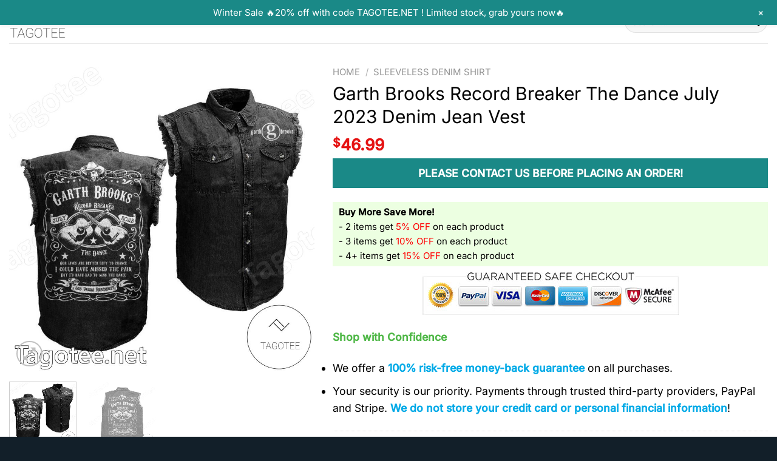

--- FILE ---
content_type: text/html; charset=UTF-8
request_url: https://tagotee.net/merch/garth-brooks-record-breaker-the-dance-july-2023-denim-jean-vest/
body_size: 38442
content:
<!DOCTYPE html><html lang="en-US" class="loading-site no-js"><head><script data-no-optimize="1">var litespeed_docref=sessionStorage.getItem("litespeed_docref");litespeed_docref&&(Object.defineProperty(document,"referrer",{get:function(){return litespeed_docref}}),sessionStorage.removeItem("litespeed_docref"));</script> <meta charset="UTF-8" /><link rel="profile" href="https://gmpg.org/xfn/11" /><link rel="pingback" href="https://tagotee.net/xmlrpc.php" /> <script type="litespeed/javascript">(function(html){html.className=html.className.replace(/\bno-js\b/,'js')})(document.documentElement)</script> <meta name='robots' content='index, follow, max-image-preview:large, max-snippet:-1, max-video-preview:-1' /><style>img:is([sizes="auto" i], [sizes^="auto," i]) { contain-intrinsic-size: 3000px 1500px }</style><meta name="viewport" content="width=device-width, initial-scale=1" /><script type="litespeed/javascript">window._wca=window._wca||[]</script> <title>Garth Brooks Record Breaker The Dance July 2023 Denim Jean Vest - Tagotee</title><meta name="description" content="Discover our Garth Brooks Record Breaker The Dance July 2023 Denim Jean Vest with a classic shape, button closure, and convenient breast pockets. Fashionable, durable, and ideal for motorcycle enthusiasts. Shop now and embrace the edge of our Sleeveless Denim Shirt" /><link rel="canonical" href="https://tagotee.net/merch/garth-brooks-record-breaker-the-dance-july-2023-denim-jean-vest/" /><meta property="og:locale" content="en_US" /><meta property="og:type" content="article" /><meta property="og:title" content="Garth Brooks Record Breaker The Dance July 2023 Denim Jean Vest" /><meta property="og:description" content="Discover our Garth Brooks Record Breaker The Dance July 2023 Denim Jean Vest with a classic shape, button closure, and convenient breast pockets. Fashionable, durable, and ideal for motorcycle enthusiasts. Shop now and embrace the edge of our Sleeveless Denim Shirt" /><meta property="og:url" content="https://tagotee.net/merch/garth-brooks-record-breaker-the-dance-july-2023-denim-jean-vest/" /><meta property="og:site_name" content="Tagotee" /><meta property="article:publisher" content="https://www.facebook.com/Tagowear.shop" /><meta property="article:modified_time" content="2023-08-29T07:26:35+00:00" /><meta property="og:image" content="https://images.tagotee.net/2023/08/Garth-Brooks-Record-Breaker-The-Dance-July-2023-Denim-Jean-Vest.jpg" /><meta property="og:image:width" content="900" /><meta property="og:image:height" content="900" /><meta property="og:image:type" content="image/jpeg" /><meta name="twitter:card" content="summary_large_image" /><meta name="twitter:site" content="@Tagolife" /> <script type="application/ld+json" class="yoast-schema-graph">{"@context":"https://schema.org","@graph":[{"@type":"WebPage","@id":"https://tagotee.net/merch/garth-brooks-record-breaker-the-dance-july-2023-denim-jean-vest/","url":"https://tagotee.net/merch/garth-brooks-record-breaker-the-dance-july-2023-denim-jean-vest/","name":"Garth Brooks Record Breaker The Dance July 2023 Denim Jean Vest - Tagotee","isPartOf":{"@id":"https://tagotee.net/#website"},"primaryImageOfPage":{"@id":"https://tagotee.net/merch/garth-brooks-record-breaker-the-dance-july-2023-denim-jean-vest/#primaryimage"},"image":{"@id":"https://tagotee.net/merch/garth-brooks-record-breaker-the-dance-july-2023-denim-jean-vest/#primaryimage"},"thumbnailUrl":"https://images.tagotee.net/2023/08/Garth-Brooks-Record-Breaker-The-Dance-July-2023-Denim-Jean-Vest.jpg","datePublished":"2023-08-29T07:25:59+00:00","dateModified":"2023-08-29T07:26:35+00:00","description":"Discover our Garth Brooks Record Breaker The Dance July 2023 Denim Jean Vest with a classic shape, button closure, and convenient breast pockets. Fashionable, durable, and ideal for motorcycle enthusiasts. Shop now and embrace the edge of our Sleeveless Denim Shirt","breadcrumb":{"@id":"https://tagotee.net/merch/garth-brooks-record-breaker-the-dance-july-2023-denim-jean-vest/#breadcrumb"},"inLanguage":"en-US","potentialAction":[{"@type":"ReadAction","target":["https://tagotee.net/merch/garth-brooks-record-breaker-the-dance-july-2023-denim-jean-vest/"]}]},{"@type":"ImageObject","inLanguage":"en-US","@id":"https://tagotee.net/merch/garth-brooks-record-breaker-the-dance-july-2023-denim-jean-vest/#primaryimage","url":"https://images.tagotee.net/2023/08/Garth-Brooks-Record-Breaker-The-Dance-July-2023-Denim-Jean-Vest.jpg","contentUrl":"https://images.tagotee.net/2023/08/Garth-Brooks-Record-Breaker-The-Dance-July-2023-Denim-Jean-Vest.jpg","width":900,"height":900,"caption":"Garth Brooks Record Breaker The Dance July 2023 Denim Jean Vest"},{"@type":"BreadcrumbList","@id":"https://tagotee.net/merch/garth-brooks-record-breaker-the-dance-july-2023-denim-jean-vest/#breadcrumb","itemListElement":[{"@type":"ListItem","position":1,"name":"Home","item":"https://tagotee.net/"},{"@type":"ListItem","position":2,"name":"Shop","item":"https://tagotee.net/shop/"},{"@type":"ListItem","position":3,"name":"Garth Brooks Record Breaker The Dance July 2023 Denim Jean Vest"}]},{"@type":"WebSite","@id":"https://tagotee.net/#website","url":"https://tagotee.net/","name":"Tagotee","description":"- Unique Online Clothing Store","publisher":{"@id":"https://tagotee.net/#organization"},"potentialAction":[{"@type":"SearchAction","target":{"@type":"EntryPoint","urlTemplate":"https://tagotee.net/?s={search_term_string}"},"query-input":{"@type":"PropertyValueSpecification","valueRequired":true,"valueName":"search_term_string"}}],"inLanguage":"en-US"},{"@type":"Organization","@id":"https://tagotee.net/#organization","name":"Tagotee.net LLC","url":"https://tagotee.net/","logo":{"@type":"ImageObject","inLanguage":"en-US","@id":"https://tagotee.net/#/schema/logo/image/","url":"https://tagotee.net/wp-content/uploads/2022/05/tagotee-logo-1.png","contentUrl":"https://tagotee.net/wp-content/uploads/2022/05/tagotee-logo-1.png","width":1000,"height":636,"caption":"Tagotee.net LLC"},"image":{"@id":"https://tagotee.net/#/schema/logo/image/"},"sameAs":["https://www.facebook.com/Tagowear.shop","https://x.com/Tagolife","https://www.instagram.com/tagowear/"]}]}</script>  <script type='application/javascript'  id='pys-version-script'>console.log('PixelYourSite Free version 11.1.0');</script> <link rel='dns-prefetch' href='//stats.wp.com' /><link rel='prefetch' href='https://tagotee.net/wp-content/themes/flatsome/assets/js/flatsome.js?ver=e1ad26bd5672989785e1' /><link rel='prefetch' href='https://tagotee.net/wp-content/themes/flatsome/assets/js/chunk.slider.js?ver=3.19.12' /><link rel='prefetch' href='https://tagotee.net/wp-content/themes/flatsome/assets/js/chunk.popups.js?ver=3.19.12' /><link rel='prefetch' href='https://tagotee.net/wp-content/themes/flatsome/assets/js/chunk.tooltips.js?ver=3.19.12' /><link rel='prefetch' href='https://tagotee.net/wp-content/themes/flatsome/assets/js/woocommerce.js?ver=dd6035ce106022a74757' /><link rel="alternate" type="application/rss+xml" title="Tagotee &raquo; Feed" href="https://tagotee.net/feed/" /><link rel="alternate" type="application/rss+xml" title="Tagotee &raquo; Comments Feed" href="https://tagotee.net/comments/feed/" /><link rel="alternate" type="application/rss+xml" title="Tagotee &raquo; Garth Brooks Record Breaker The Dance July 2023 Denim Jean Vest Comments Feed" href="https://tagotee.net/merch/garth-brooks-record-breaker-the-dance-july-2023-denim-jean-vest/feed/" /><link data-optimized="2" rel="stylesheet" href="https://tagotee.net/wp-content/litespeed/css/772e85dd07d19d4431b3e73a74f1b107.css?ver=2d6d9" /><style id='woocommerce-inline-inline-css' type='text/css'>.woocommerce form .form-row .required { visibility: visible; }</style><style id='sgbmsm-css-inline-css' type='text/css'>body .salesgen-ub-announcement-product{text-align:left}</style><style id='flatsome-main-inline-css' type='text/css'>@font-face {
				font-family: "fl-icons";
				font-display: block;
				src: url(https://tagotee.net/wp-content/themes/flatsome/assets/css/icons/fl-icons.eot?v=3.19.12);
				src:
					url(https://tagotee.net/wp-content/themes/flatsome/assets/css/icons/fl-icons.eot#iefix?v=3.19.12) format("embedded-opentype"),
					url(https://tagotee.net/wp-content/themes/flatsome/assets/css/icons/fl-icons.woff2?v=3.19.12) format("woff2"),
					url(https://tagotee.net/wp-content/themes/flatsome/assets/css/icons/fl-icons.ttf?v=3.19.12) format("truetype"),
					url(https://tagotee.net/wp-content/themes/flatsome/assets/css/icons/fl-icons.woff?v=3.19.12) format("woff"),
					url(https://tagotee.net/wp-content/themes/flatsome/assets/css/icons/fl-icons.svg?v=3.19.12#fl-icons) format("svg");
			}</style> <script type="litespeed/javascript" data-src="https://tagotee.net/wp-includes/js/jquery/jquery.min.js" id="jquery-core-js"></script> <script id="wc-add-to-cart-js-extra" type="litespeed/javascript">var wc_add_to_cart_params={"ajax_url":"\/wp-admin\/admin-ajax.php","wc_ajax_url":"\/?wc-ajax=%%endpoint%%","i18n_view_cart":"View cart","cart_url":"https:\/\/tagotee.net\/cart\/","is_cart":"","cart_redirect_after_add":"no"}</script> <script id="wc-single-product-js-extra" type="litespeed/javascript">var wc_single_product_params={"i18n_required_rating_text":"Please select a rating","i18n_rating_options":["1 of 5 stars","2 of 5 stars","3 of 5 stars","4 of 5 stars","5 of 5 stars"],"i18n_product_gallery_trigger_text":"View full-screen image gallery","review_rating_required":"yes","flexslider":{"rtl":!1,"animation":"slide","smoothHeight":!0,"directionNav":!1,"controlNav":"thumbnails","slideshow":!1,"animationSpeed":500,"animationLoop":!1,"allowOneSlide":!1},"zoom_enabled":"","zoom_options":[],"photoswipe_enabled":"","photoswipe_options":{"shareEl":!1,"closeOnScroll":!1,"history":!1,"hideAnimationDuration":0,"showAnimationDuration":0},"flexslider_enabled":""}</script> <script type="text/javascript" src="https://stats.wp.com/s-202604.js" id="woocommerce-analytics-js" defer="defer" data-wp-strategy="defer"></script> <script id="pys-js-extra" type="litespeed/javascript">var pysOptions={"staticEvents":{"facebook":{"woo_view_content":[{"delay":0,"type":"static","name":"ViewContent","pixelIds":["228132369960915"],"eventID":"c729a3be-34d9-4736-b00e-da07a7c153cf","params":{"content_ids":["533958"],"content_type":"product","content_name":"Garth Brooks Record Breaker The Dance July 2023 Denim Jean Vest","category_name":"Sleeveless Denim Shirt","value":"46.99","currency":"USD","contents":[{"id":"533958","quantity":1}],"product_price":"46.99","page_title":"Garth Brooks Record Breaker The Dance July 2023 Denim Jean Vest","post_type":"product","post_id":533958,"plugin":"PixelYourSite","user_role":"guest","event_url":"tagotee.net\/merch\/garth-brooks-record-breaker-the-dance-july-2023-denim-jean-vest\/"},"e_id":"woo_view_content","ids":[],"hasTimeWindow":!1,"timeWindow":0,"woo_order":"","edd_order":""}],"init_event":[{"delay":0,"type":"static","ajaxFire":!1,"name":"PageView","pixelIds":["228132369960915"],"eventID":"a99e8acb-007c-409d-9ec1-81d1e6747bbc","params":{"page_title":"Garth Brooks Record Breaker The Dance July 2023 Denim Jean Vest","post_type":"product","post_id":533958,"plugin":"PixelYourSite","user_role":"guest","event_url":"tagotee.net\/merch\/garth-brooks-record-breaker-the-dance-july-2023-denim-jean-vest\/"},"e_id":"init_event","ids":[],"hasTimeWindow":!1,"timeWindow":0,"woo_order":"","edd_order":""}]}},"dynamicEvents":{"automatic_event_form":{"facebook":{"delay":0,"type":"dyn","name":"Form","pixelIds":["228132369960915"],"eventID":"7551aa98-59b3-4fe4-969e-59ac582061a9","params":{"page_title":"Garth Brooks Record Breaker The Dance July 2023 Denim Jean Vest","post_type":"product","post_id":533958,"plugin":"PixelYourSite","user_role":"guest","event_url":"tagotee.net\/merch\/garth-brooks-record-breaker-the-dance-july-2023-denim-jean-vest\/"},"e_id":"automatic_event_form","ids":[],"hasTimeWindow":!1,"timeWindow":0,"woo_order":"","edd_order":""}},"automatic_event_download":{"facebook":{"delay":0,"type":"dyn","name":"Download","extensions":["","doc","exe","js","pdf","ppt","tgz","zip","xls"],"pixelIds":["228132369960915"],"eventID":"a5c15bd8-3b62-4d5d-b8ef-f2dee308e602","params":{"page_title":"Garth Brooks Record Breaker The Dance July 2023 Denim Jean Vest","post_type":"product","post_id":533958,"plugin":"PixelYourSite","user_role":"guest","event_url":"tagotee.net\/merch\/garth-brooks-record-breaker-the-dance-july-2023-denim-jean-vest\/"},"e_id":"automatic_event_download","ids":[],"hasTimeWindow":!1,"timeWindow":0,"woo_order":"","edd_order":""}},"automatic_event_comment":{"facebook":{"delay":0,"type":"dyn","name":"Comment","pixelIds":["228132369960915"],"eventID":"88908548-3d36-47c5-84d1-8ba27a82ca04","params":{"page_title":"Garth Brooks Record Breaker The Dance July 2023 Denim Jean Vest","post_type":"product","post_id":533958,"plugin":"PixelYourSite","user_role":"guest","event_url":"tagotee.net\/merch\/garth-brooks-record-breaker-the-dance-july-2023-denim-jean-vest\/"},"e_id":"automatic_event_comment","ids":[],"hasTimeWindow":!1,"timeWindow":0,"woo_order":"","edd_order":""}},"woo_add_to_cart_on_button_click":{"facebook":{"delay":0,"type":"dyn","name":"AddToCart","pixelIds":["228132369960915"],"eventID":"305d2880-a3d9-490e-a19e-d27e7cdf1b7a","params":{"page_title":"Garth Brooks Record Breaker The Dance July 2023 Denim Jean Vest","post_type":"product","post_id":533958,"plugin":"PixelYourSite","user_role":"guest","event_url":"tagotee.net\/merch\/garth-brooks-record-breaker-the-dance-july-2023-denim-jean-vest\/"},"e_id":"woo_add_to_cart_on_button_click","ids":[],"hasTimeWindow":!1,"timeWindow":0,"woo_order":"","edd_order":""}}},"triggerEvents":[],"triggerEventTypes":[],"facebook":{"pixelIds":["228132369960915"],"advancedMatching":[],"advancedMatchingEnabled":!1,"removeMetadata":!1,"wooVariableAsSimple":!1,"serverApiEnabled":!0,"wooCRSendFromServer":!1,"send_external_id":null,"enabled_medical":!1,"do_not_track_medical_param":["event_url","post_title","page_title","landing_page","content_name","categories","category_name","tags"],"meta_ldu":!1},"debug":"","siteUrl":"https:\/\/tagotee.net","ajaxUrl":"https:\/\/tagotee.net\/wp-admin\/admin-ajax.php","ajax_event":"9e157bc7ca","enable_remove_download_url_param":"1","cookie_duration":"7","last_visit_duration":"60","enable_success_send_form":"","ajaxForServerEvent":"1","ajaxForServerStaticEvent":"1","send_external_id":"1","external_id_expire":"180","track_cookie_for_subdomains":"1","google_consent_mode":"1","gdpr":{"ajax_enabled":!1,"all_disabled_by_api":!1,"facebook_disabled_by_api":!1,"analytics_disabled_by_api":!1,"google_ads_disabled_by_api":!1,"pinterest_disabled_by_api":!1,"bing_disabled_by_api":!1,"externalID_disabled_by_api":!1,"facebook_prior_consent_enabled":!0,"analytics_prior_consent_enabled":!0,"google_ads_prior_consent_enabled":null,"pinterest_prior_consent_enabled":!0,"bing_prior_consent_enabled":!0,"cookiebot_integration_enabled":!1,"cookiebot_facebook_consent_category":"marketing","cookiebot_analytics_consent_category":"statistics","cookiebot_tiktok_consent_category":"marketing","cookiebot_google_ads_consent_category":"marketing","cookiebot_pinterest_consent_category":"marketing","cookiebot_bing_consent_category":"marketing","consent_magic_integration_enabled":!1,"real_cookie_banner_integration_enabled":!1,"cookie_notice_integration_enabled":!1,"cookie_law_info_integration_enabled":!1,"analytics_storage":{"enabled":!0,"value":"granted","filter":!1},"ad_storage":{"enabled":!0,"value":"granted","filter":!1},"ad_user_data":{"enabled":!0,"value":"granted","filter":!1},"ad_personalization":{"enabled":!0,"value":"granted","filter":!1}},"cookie":{"disabled_all_cookie":!1,"disabled_start_session_cookie":!1,"disabled_advanced_form_data_cookie":!1,"disabled_landing_page_cookie":!1,"disabled_first_visit_cookie":!1,"disabled_trafficsource_cookie":!1,"disabled_utmTerms_cookie":!1,"disabled_utmId_cookie":!1},"tracking_analytics":{"TrafficSource":"direct","TrafficLanding":"undefined","TrafficUtms":[],"TrafficUtmsId":[]},"GATags":{"ga_datalayer_type":"default","ga_datalayer_name":"dataLayerPYS"},"woo":{"enabled":!0,"enabled_save_data_to_orders":!0,"addToCartOnButtonEnabled":!0,"addToCartOnButtonValueEnabled":!0,"addToCartOnButtonValueOption":"price","singleProductId":533958,"removeFromCartSelector":"form.woocommerce-cart-form .remove","addToCartCatchMethod":"add_cart_js","is_order_received_page":!1,"containOrderId":!1},"edd":{"enabled":!1},"cache_bypass":"1768803972"}</script> <link rel="https://api.w.org/" href="https://tagotee.net/wp-json/" /><link rel="alternate" title="JSON" type="application/json" href="https://tagotee.net/wp-json/wp/v2/product/533958" /><link rel='shortlink' href='https://tagotee.net/?p=533958' /><link rel="alternate" title="oEmbed (JSON)" type="application/json+oembed" href="https://tagotee.net/wp-json/oembed/1.0/embed?url=https%3A%2F%2Ftagotee.net%2Fmerch%2Fgarth-brooks-record-breaker-the-dance-july-2023-denim-jean-vest%2F" /><link rel="alternate" title="oEmbed (XML)" type="text/xml+oembed" href="https://tagotee.net/wp-json/oembed/1.0/embed?url=https%3A%2F%2Ftagotee.net%2Fmerch%2Fgarth-brooks-record-breaker-the-dance-july-2023-denim-jean-vest%2F&#038;format=xml" /><meta name="facebook-domain-verification" content="oo9945dk1cxfr6cl400fkqqe5aeo78" /><style>img#wpstats{display:none}</style><meta name="google-site-verification" content="76GkdS_4mA0Cgvb7Lv0TKJNJafZRU7rK3p6wbOmMBe4" />
 <script type="litespeed/javascript" data-src="https://www.googletagmanager.com/gtag/js?id=UA-106204562-1"></script> <script type="litespeed/javascript">window.dataLayer=window.dataLayer||[];function gtag(){dataLayer.push(arguments)}
gtag('js',new Date());gtag('config','UA-106204562-1')</script> <meta name="google-site-verification" content="S9kJUqkWid1tkPmm3XeL5jWbIuBa0nPfhp3YkfTORT8" />
 <script type="litespeed/javascript" data-src="https://www.googletagmanager.com/gtag/js?id=G-S4ZYJTTZBQ"></script> <script type="litespeed/javascript">window.dataLayer=window.dataLayer||[];function gtag(){dataLayer.push(arguments)}
gtag('js',new Date());gtag('config','G-S4ZYJTTZBQ')</script> <meta name="p:domain_verify" content="5d52f4ffd9410141630807f9d9c1d7f5"/><meta name="yandex-verification" content="bd7e5a5d8b31f2f3" />	<noscript><style>.woocommerce-product-gallery{ opacity: 1 !important; }</style></noscript><link rel="icon" href="https://tagotee.net/wp-content/uploads/2022/05/cropped-Favicon-32x32.png" sizes="32x32" /><link rel="icon" href="https://tagotee.net/wp-content/uploads/2022/05/cropped-Favicon-192x192.png" sizes="192x192" /><link rel="apple-touch-icon" href="https://tagotee.net/wp-content/uploads/2022/05/cropped-Favicon-180x180.png" /><meta name="msapplication-TileImage" content="https://tagotee.net/wp-content/uploads/2022/05/cropped-Favicon-270x270.png" /><style id="custom-css" type="text/css">:root {--primary-color: #1a8987;--fs-color-primary: #1a8987;--fs-color-secondary: #d26e4b;--fs-color-success: #60ab16;--fs-color-alert: #b20000;--fs-experimental-link-color: #334862;--fs-experimental-link-color-hover: #111;}.tooltipster-base {--tooltip-color: #fff;--tooltip-bg-color: #000;}.off-canvas-right .mfp-content, .off-canvas-left .mfp-content {--drawer-width: 300px;}.off-canvas .mfp-content.off-canvas-cart {--drawer-width: 360px;}.container-width, .full-width .ubermenu-nav, .container, .row{max-width: 1340px}.row.row-collapse{max-width: 1310px}.row.row-small{max-width: 1332.5px}.row.row-large{max-width: 1370px}.header-main{height: 71px}#logo img{max-height: 71px}#logo{width:200px;}#logo img{padding:6px 0;}.header-bottom{min-height: 10px}.header-top{min-height: 58px}.transparent .header-main{height: 90px}.transparent #logo img{max-height: 90px}.has-transparent + .page-title:first-of-type,.has-transparent + #main > .page-title,.has-transparent + #main > div > .page-title,.has-transparent + #main .page-header-wrapper:first-of-type .page-title{padding-top: 90px;}.header.show-on-scroll,.stuck .header-main{height:70px!important}.stuck #logo img{max-height: 70px!important}.search-form{ width: 100%;}.header-bg-color {background-color: #ffffff}.header-bottom {background-color: #f1f1f1}.top-bar-nav > li > a{line-height: 16px }.header-main .nav > li > a{line-height: 16px }.stuck .header-main .nav > li > a{line-height: 50px }@media (max-width: 549px) {.header-main{height: 70px}#logo img{max-height: 70px}}.header-top{background-color:#dd3333!important;}body{color: #000000}h1,h2,h3,h4,h5,h6,.heading-font{color: #000000;}body{font-size: 110%;}@media screen and (max-width: 549px){body{font-size: 100%;}}body{font-family: Inter, sans-serif;}body {font-weight: 400;font-style: normal;}.nav > li > a {font-family: Inter, sans-serif;}.mobile-sidebar-levels-2 .nav > li > ul > li > a {font-family: Inter, sans-serif;}.nav > li > a,.mobile-sidebar-levels-2 .nav > li > ul > li > a {font-weight: 500;font-style: normal;}h1,h2,h3,h4,h5,h6,.heading-font, .off-canvas-center .nav-sidebar.nav-vertical > li > a{font-family: Inter, sans-serif;}h1,h2,h3,h4,h5,h6,.heading-font,.banner h1,.banner h2 {font-weight: 400;font-style: normal;}.alt-font{font-family: Inter, sans-serif;}.alt-font {font-weight: 400!important;font-style: normal!important;}.header:not(.transparent) .header-nav-main.nav > li > a {color: #000000;}.is-divider{background-color: #dd3333;}@media screen and (min-width: 550px){.products .box-vertical .box-image{min-width: 300px!important;width: 300px!important;}}.footer-1{background-color: #ffffff}.footer-2{background-color: #187775}.absolute-footer, html{background-color: rgba(0,14,25,0.93)}button[name='update_cart'] { display: none; }.nav-vertical-fly-out > li + li {border-top-width: 1px; border-top-style: solid;}.label-new.menu-item > a:after{content:"New";}.label-hot.menu-item > a:after{content:"Hot";}.label-sale.menu-item > a:after{content:"Sale";}.label-popular.menu-item > a:after{content:"Popular";}</style><style type="text/css" id="wp-custom-css">/* .product-info.summary .price-wrapper {
    display: none;
} */
.product-template-default .product-page-price {
    font-size: 17px;
}
.product-template-default .product-page-price span.amount{
    font-size: 26px;
}
.entry-summary .wcpa_price_summary li {font-size: 22px;color: #dc0000;font-weight: 600;margin: 0;border: 0;padding-left: 0;padding-right: 0;}

.entry-summary .wcpa_price_summary {
    background: 0;
}

/* .single-product div.product.wcpa_has_options form.cart {
    padding-left: 3rem;
    padding-right: 3rem;
} */

/* .single-product .wcpa_form_outer, .single-product .wcpa_form_item {
    margin: 0;
} */
.single-product .wcpa_form_item.wcpa_type_select {
    margin-bottom: 1em;
}
.wcpa_form_outer .wcpa_form_item select {
    margin-bottom: 0;
}
.wcpa_form_outer .wcpa_form_item .color-group .wcpa_color {
    margin: 0 .2em 0 0;
}.product-info {
    padding-top: 0;
}

.accordion-inner img {
    margin: 0 auto;
    display: block;
}


.textwidget ul li {
    border-bottom: none !important;
}

.social-icons {
	text-align: left !important;
	background: none !important;
}

#Haoreplace {
	animation: effect 4s infinite;
	display: inline-block;
	position: relative;
	overflow: hidden;
	vertical-align: middle;
	text-align: center;
	box-sizing: border-box;
}

@keyframes effect {
	0% { transform: rotate(0); }
	2.5% { transform: rotate(5deg); }
	5% { transform: rotate(-5deg); }
	7.5% { transform: rotate(4deg); }
	10% { transform: rotate(-4deg); }
	12.5% { transform: rotate(2deg); }
	14.17% { transform: rotate(-2deg); }
	15.3% { transform: rotate(1deg); }
	16.7% { transform: rotate(0); }
}</style><style id="kirki-inline-styles">/* cyrillic-ext */
@font-face {
  font-family: 'Inter';
  font-style: normal;
  font-weight: 400;
  font-display: swap;
  src: url(https://tagotee.net/wp-content/fonts/inter/UcC73FwrK3iLTeHuS_nVMrMxCp50SjIa2JL7SUc.woff2) format('woff2');
  unicode-range: U+0460-052F, U+1C80-1C8A, U+20B4, U+2DE0-2DFF, U+A640-A69F, U+FE2E-FE2F;
}
/* cyrillic */
@font-face {
  font-family: 'Inter';
  font-style: normal;
  font-weight: 400;
  font-display: swap;
  src: url(https://tagotee.net/wp-content/fonts/inter/UcC73FwrK3iLTeHuS_nVMrMxCp50SjIa0ZL7SUc.woff2) format('woff2');
  unicode-range: U+0301, U+0400-045F, U+0490-0491, U+04B0-04B1, U+2116;
}
/* greek-ext */
@font-face {
  font-family: 'Inter';
  font-style: normal;
  font-weight: 400;
  font-display: swap;
  src: url(https://tagotee.net/wp-content/fonts/inter/UcC73FwrK3iLTeHuS_nVMrMxCp50SjIa2ZL7SUc.woff2) format('woff2');
  unicode-range: U+1F00-1FFF;
}
/* greek */
@font-face {
  font-family: 'Inter';
  font-style: normal;
  font-weight: 400;
  font-display: swap;
  src: url(https://tagotee.net/wp-content/fonts/inter/UcC73FwrK3iLTeHuS_nVMrMxCp50SjIa1pL7SUc.woff2) format('woff2');
  unicode-range: U+0370-0377, U+037A-037F, U+0384-038A, U+038C, U+038E-03A1, U+03A3-03FF;
}
/* vietnamese */
@font-face {
  font-family: 'Inter';
  font-style: normal;
  font-weight: 400;
  font-display: swap;
  src: url(https://tagotee.net/wp-content/fonts/inter/UcC73FwrK3iLTeHuS_nVMrMxCp50SjIa2pL7SUc.woff2) format('woff2');
  unicode-range: U+0102-0103, U+0110-0111, U+0128-0129, U+0168-0169, U+01A0-01A1, U+01AF-01B0, U+0300-0301, U+0303-0304, U+0308-0309, U+0323, U+0329, U+1EA0-1EF9, U+20AB;
}
/* latin-ext */
@font-face {
  font-family: 'Inter';
  font-style: normal;
  font-weight: 400;
  font-display: swap;
  src: url(https://tagotee.net/wp-content/fonts/inter/UcC73FwrK3iLTeHuS_nVMrMxCp50SjIa25L7SUc.woff2) format('woff2');
  unicode-range: U+0100-02BA, U+02BD-02C5, U+02C7-02CC, U+02CE-02D7, U+02DD-02FF, U+0304, U+0308, U+0329, U+1D00-1DBF, U+1E00-1E9F, U+1EF2-1EFF, U+2020, U+20A0-20AB, U+20AD-20C0, U+2113, U+2C60-2C7F, U+A720-A7FF;
}
/* latin */
@font-face {
  font-family: 'Inter';
  font-style: normal;
  font-weight: 400;
  font-display: swap;
  src: url(https://tagotee.net/wp-content/fonts/inter/UcC73FwrK3iLTeHuS_nVMrMxCp50SjIa1ZL7.woff2) format('woff2');
  unicode-range: U+0000-00FF, U+0131, U+0152-0153, U+02BB-02BC, U+02C6, U+02DA, U+02DC, U+0304, U+0308, U+0329, U+2000-206F, U+20AC, U+2122, U+2191, U+2193, U+2212, U+2215, U+FEFF, U+FFFD;
}
/* cyrillic-ext */
@font-face {
  font-family: 'Inter';
  font-style: normal;
  font-weight: 500;
  font-display: swap;
  src: url(https://tagotee.net/wp-content/fonts/inter/UcC73FwrK3iLTeHuS_nVMrMxCp50SjIa2JL7SUc.woff2) format('woff2');
  unicode-range: U+0460-052F, U+1C80-1C8A, U+20B4, U+2DE0-2DFF, U+A640-A69F, U+FE2E-FE2F;
}
/* cyrillic */
@font-face {
  font-family: 'Inter';
  font-style: normal;
  font-weight: 500;
  font-display: swap;
  src: url(https://tagotee.net/wp-content/fonts/inter/UcC73FwrK3iLTeHuS_nVMrMxCp50SjIa0ZL7SUc.woff2) format('woff2');
  unicode-range: U+0301, U+0400-045F, U+0490-0491, U+04B0-04B1, U+2116;
}
/* greek-ext */
@font-face {
  font-family: 'Inter';
  font-style: normal;
  font-weight: 500;
  font-display: swap;
  src: url(https://tagotee.net/wp-content/fonts/inter/UcC73FwrK3iLTeHuS_nVMrMxCp50SjIa2ZL7SUc.woff2) format('woff2');
  unicode-range: U+1F00-1FFF;
}
/* greek */
@font-face {
  font-family: 'Inter';
  font-style: normal;
  font-weight: 500;
  font-display: swap;
  src: url(https://tagotee.net/wp-content/fonts/inter/UcC73FwrK3iLTeHuS_nVMrMxCp50SjIa1pL7SUc.woff2) format('woff2');
  unicode-range: U+0370-0377, U+037A-037F, U+0384-038A, U+038C, U+038E-03A1, U+03A3-03FF;
}
/* vietnamese */
@font-face {
  font-family: 'Inter';
  font-style: normal;
  font-weight: 500;
  font-display: swap;
  src: url(https://tagotee.net/wp-content/fonts/inter/UcC73FwrK3iLTeHuS_nVMrMxCp50SjIa2pL7SUc.woff2) format('woff2');
  unicode-range: U+0102-0103, U+0110-0111, U+0128-0129, U+0168-0169, U+01A0-01A1, U+01AF-01B0, U+0300-0301, U+0303-0304, U+0308-0309, U+0323, U+0329, U+1EA0-1EF9, U+20AB;
}
/* latin-ext */
@font-face {
  font-family: 'Inter';
  font-style: normal;
  font-weight: 500;
  font-display: swap;
  src: url(https://tagotee.net/wp-content/fonts/inter/UcC73FwrK3iLTeHuS_nVMrMxCp50SjIa25L7SUc.woff2) format('woff2');
  unicode-range: U+0100-02BA, U+02BD-02C5, U+02C7-02CC, U+02CE-02D7, U+02DD-02FF, U+0304, U+0308, U+0329, U+1D00-1DBF, U+1E00-1E9F, U+1EF2-1EFF, U+2020, U+20A0-20AB, U+20AD-20C0, U+2113, U+2C60-2C7F, U+A720-A7FF;
}
/* latin */
@font-face {
  font-family: 'Inter';
  font-style: normal;
  font-weight: 500;
  font-display: swap;
  src: url(https://tagotee.net/wp-content/fonts/inter/UcC73FwrK3iLTeHuS_nVMrMxCp50SjIa1ZL7.woff2) format('woff2');
  unicode-range: U+0000-00FF, U+0131, U+0152-0153, U+02BB-02BC, U+02C6, U+02DA, U+02DC, U+0304, U+0308, U+0329, U+2000-206F, U+20AC, U+2122, U+2191, U+2193, U+2212, U+2215, U+FEFF, U+FFFD;
}</style></head><body class="wp-singular product-template-default single single-product postid-533958 wp-theme-flatsome wp-child-theme-flatsome-child theme-flatsome woocommerce woocommerce-page woocommerce-no-js lightbox nav-dropdown-has-arrow nav-dropdown-has-shadow nav-dropdown-has-border has-lightbox"><a class="skip-link screen-reader-text" href="#main">Skip to content</a><div id="wrapper"><header id="header" class="header header-full-width has-sticky sticky-jump"><div class="header-wrapper"><div id="masthead" class="header-main "><div class="header-inner flex-row container logo-left medium-logo-center" role="navigation"><div id="logo" class="flex-col logo"><a href="https://tagotee.net/" title="Tagotee - &#8211; Unique Online Clothing Store" rel="home">
<img data-lazyloaded="1" src="[data-uri]" width="768" height="488" data-src="https://tagotee.net/wp-content/uploads/2022/05/tagotee-logo-1.png" class="header_logo header-logo" alt="Tagotee"/><img data-lazyloaded="1" src="[data-uri]"  width="768" height="488" data-src="https://tagotee.net/wp-content/uploads/2022/05/tagotee-logo-1.png" class="header-logo-dark" alt="Tagotee"/></a></div><div class="flex-col show-for-medium flex-left"><ul class="mobile-nav nav nav-left "><li class="nav-icon has-icon">
<a href="#" data-open="#main-menu" data-pos="left" data-bg="main-menu-overlay" data-color="" class="is-small" aria-label="Menu" aria-controls="main-menu" aria-expanded="false"><i class="icon-menu" ></i>
</a></li></ul></div><div class="flex-col hide-for-medium flex-left
flex-grow"><ul class="header-nav header-nav-main nav nav-left  nav-uppercase" ></ul></div><div class="flex-col hide-for-medium flex-right"><ul class="header-nav header-nav-main nav nav-right  nav-uppercase"><li class="header-search-form search-form html relative has-icon"><div class="header-search-form-wrapper"><div class="searchform-wrapper ux-search-box relative form-flat is-normal"><form role="search" method="get" class="searchform" action="https://tagotee.net/"><div class="flex-row relative"><div class="flex-col flex-grow">
<label class="screen-reader-text" for="woocommerce-product-search-field-0">Search for:</label>
<input type="search" id="woocommerce-product-search-field-0" class="search-field mb-0" placeholder="Search&hellip;" value="" name="s" />
<input type="hidden" name="post_type" value="product" /></div><div class="flex-col">
<button type="submit" value="Search" class="ux-search-submit submit-button secondary button  icon mb-0" aria-label="Submit">
<i class="icon-search" ></i>			</button></div></div><div class="live-search-results text-left z-top"></div></form></div></div></li></ul></div><div class="flex-col show-for-medium flex-right"><ul class="mobile-nav nav nav-right "><li class="account-item has-icon"><div class="header-button">	<a href="https://tagotee.net/my-account/" class="account-link-mobile icon button circle is-outline is-small" title="My account" aria-label="My account" >
<i class="icon-user" ></i>	</a></div></li></ul></div></div><div class="container"><div class="top-divider full-width"></div></div></div><div class="header-bg-container fill"><div class="header-bg-image fill"></div><div class="header-bg-color fill"></div></div></div></header><main id="main" class=""><div class="shop-container"><div class="container"><div class="woocommerce-notices-wrapper"></div></div><div id="product-533958" class="wcpa_has_options product type-product post-533958 status-publish first instock product_cat-sleeveless-denim-shirt has-post-thumbnail taxable shipping-taxable purchasable product-type-simple"><div class="product-container"><div class="product-main"><div class="row content-row mb-0"><div class="product-gallery col large-5"><div class="is-sticky-column"><div class="is-sticky-column__inner"><div class="is-sticky-column" style=""><div class="is-sticky-column__inner"><div class="product-images relative mb-half has-hover woocommerce-product-gallery woocommerce-product-gallery--with-images woocommerce-product-gallery--columns-4 images" data-columns="4"><div class="badge-container is-larger absolute left top z-1"></div><div class="image-tools absolute top show-on-hover right z-3"></div><figure class="woocommerce-product-gallery__wrapper product-gallery-slider slider slider-nav-small mb-half"
data-flickity-options='{
"cellAlign": "center",
"wrapAround": true,
"autoPlay": false,
"prevNextButtons":true,
"adaptiveHeight": true,
"imagesLoaded": true,
"lazyLoad": 1,
"dragThreshold" : 15,
"pageDots": false,
"rightToLeft": false       }'><div data-thumb="https://images.tagotee.net/2023/08/Garth-Brooks-Record-Breaker-The-Dance-July-2023-Denim-Jean-Vest-768x768.jpg" data-thumb-alt="Garth Brooks Record Breaker The Dance July 2023 Denim Jean Vest" data-thumb-srcset=""  data-thumb-sizes="(max-width: 100px) 100vw, 100px" class="woocommerce-product-gallery__image slide first"><a href="https://images.tagotee.net/2023/08/Garth-Brooks-Record-Breaker-The-Dance-July-2023-Denim-Jean-Vest.jpg"><img width="768" height="768" src="https://images.tagotee.net/2023/08/Garth-Brooks-Record-Breaker-The-Dance-July-2023-Denim-Jean-Vest.jpg" class="wp-post-image ux-skip-lazy" alt="Garth Brooks Record Breaker The Dance July 2023 Denim Jean Vest" data-caption="Garth Brooks Record Breaker The Dance July 2023 Denim Jean Vest" data-src="https://images.tagotee.net/2023/08/Garth-Brooks-Record-Breaker-The-Dance-July-2023-Denim-Jean-Vest.jpg" data-large_image="https://images.tagotee.net/2023/08/Garth-Brooks-Record-Breaker-The-Dance-July-2023-Denim-Jean-Vest.jpg" data-large_image_width="900" data-large_image_height="900" decoding="async" fetchpriority="high" /></a></div><div data-thumb="https://images.tagotee.net/2023/08/Garth-Brooks-Record-Breaker-The-Dance-July-2023-Denim-Jean-Vest-a-768x768.jpg" data-thumb-alt="Garth Brooks Record Breaker The Dance July 2023 Denim Jean Vest a" data-thumb-srcset=""  data-thumb-sizes="(max-width: 100px) 100vw, 100px" class="woocommerce-product-gallery__image slide"><a href="https://images.tagotee.net/2023/08/Garth-Brooks-Record-Breaker-The-Dance-July-2023-Denim-Jean-Vest-a.jpg"><img width="768" height="768" src="https://images.tagotee.net/2023/08/Garth-Brooks-Record-Breaker-The-Dance-July-2023-Denim-Jean-Vest-a.jpg" class="" alt="Garth Brooks Record Breaker The Dance July 2023 Denim Jean Vest a" data-caption="Garth Brooks Record Breaker The Dance July 2023 Denim Jean Vest a" data-src="https://images.tagotee.net/2023/08/Garth-Brooks-Record-Breaker-The-Dance-July-2023-Denim-Jean-Vest-a.jpg" data-large_image="https://images.tagotee.net/2023/08/Garth-Brooks-Record-Breaker-The-Dance-July-2023-Denim-Jean-Vest-a.jpg" data-large_image_width="900" data-large_image_height="900" decoding="async" /></a></div></figure><div class="image-tools absolute bottom left z-3">
<a href="#product-zoom" class="zoom-button button is-outline circle icon tooltip hide-for-small" title="Zoom">
<i class="icon-expand" ></i>    </a></div></div><div class="product-thumbnails thumbnails slider-no-arrows slider row row-small row-slider slider-nav-small small-columns-4"
data-flickity-options='{
"cellAlign": "left",
"wrapAround": false,
"autoPlay": false,
"prevNextButtons": true,
"asNavFor": ".product-gallery-slider",
"percentPosition": true,
"imagesLoaded": true,
"pageDots": false,
"rightToLeft": false,
"contain": true
}'><div class="col is-nav-selected first">
<a>
<img data-lazyloaded="1" src="[data-uri]" width="900" height="300" data-src="https://images.tagotee.net/2023/08/Garth-Brooks-Record-Breaker-The-Dance-July-2023-Denim-Jean-Vest.jpg" alt="Garth Brooks Record Breaker The Dance July 2023 Denim Jean Vest" class="attachment-woocommerce_thumbnail" />				</a></div><div class="col"><a><img data-lazyloaded="1" src="[data-uri]" width="900" height="300" data-src="https://images.tagotee.net/2023/08/Garth-Brooks-Record-Breaker-The-Dance-July-2023-Denim-Jean-Vest-a.jpg" alt="Garth Brooks Record Breaker The Dance July 2023 Denim Jean Vest a"  class="attachment-woocommerce_thumbnail" /></a></div></div></div></div></div></div></div><div class="product-info summary col-fit col entry-summary product-summary"><nav class="woocommerce-breadcrumb breadcrumbs uppercase"><a href="https://tagotee.net">Home</a> <span class="divider">&#47;</span> <a href="https://tagotee.net/product-category/sleeveless-denim-shirt/">Sleeveless Denim Shirt</a></nav><h1 class="product-title product_title entry-title">
Garth Brooks Record Breaker The Dance July 2023 Denim Jean Vest</h1><div class="price-wrapper"><p class="price product-page-price ">
<span class="woocommerce-Price-amount amount"><bdi><span class="woocommerce-Price-currencySymbol">&#36;</span>46.99</bdi></span></p></div><p style="background-color: #1a8987;padding: 10px;width: 100%;text-align: center;"><a id="Haoreplace" class="alt" style="color: white; font-weight: bold;" href="/" target="_blank" rel="nofollow noopener">PLEASE CONTACT US BEFORE PLACING AN ORDER!</a><script type="litespeed/javascript">document.getElementById("Haoreplace").href=(window.location.href).replace("tagotee.net","tagotee.shop")</script></p><div class="Upsellcoupontext" style="font-size:15px;margin-bottom: 10px;"><div class="UpsellcoupontextInner"><div class="Badges"><div class="Line"><span class="Text" style="font-weight:600;">Buy More Save More!</span></div><div class="Line"><span class="Text">- 2 items get <span style="color:red">5% OFF</span> on each product</span></div><div class="Line"><span class="Text">- 3 items get <span style="color:red;">10% OFF</span> on each product</span></div><div class="Line"><span class="Text">- 4+ items get <span style="color:red;">15% OFF</span> on each product</span></div></div></div></div><center><p><img data-lazyloaded="1" src="[data-uri]" width="422" height="70" data-src="https://images.tagotee.net/2022/12/safecheckout-img-icon.jpg" alt="Guaranteed Safe Checkout"></p></center><p><span style="color: #50b848;"><strong>Shop with Confidence</strong></span></p><ul><li>We offer a <span style="color: #00aae7;"><strong>100% risk-free money-back guarantee</strong></span> on all purchases.</li><li>Your security is our priority. Payments through trusted third-party providers, PayPal and Stripe. <span style="color: #00aae7;"><strong>We do not store your credit card or personal financial information</strong></span>!</li></ul><div class="product_meta">
<span class="sku_wrapper">SKU: <span class="sku">tagoteenet-533958</span></span>
<span class="posted_in">Category: <a href="https://tagotee.net/product-category/sleeveless-denim-shirt/" rel="tag">Sleeveless Denim Shirt</a></span></div><h5>More From <a href="https://tagotee.net/product-category/sleeveless-denim-shirt/" style="color:red">Sleeveless Denim Shirt</a></h5><div class="products row row-small large-columns-4 medium-columns-3 small-columns-2"><div class="product-small col has-hover wcpa_has_options product type-product post-540788 status-publish instock product_cat-sleeveless-denim-shirt has-post-thumbnail taxable shipping-taxable product-type-external"><div class="col-inner"><div class="product-small box "><div class="box-image"><div class="image-fade_in_back">
<a href="https://tagotee.net/merch/lynyrd-skynyrd-live-free-ride-free-free-bird-denim-jean-vest/" aria-label="Lynyrd Skynyrd Live Free Ride Free Free Bird Denim Jean Vest">
<img data-lazyloaded="1" src="[data-uri]" width="300" height="300" data-src="https://images.tagotee.net/2023/10/Lynyrd-Skynyrd-Live-Free-Ride-Free-Free-Bird-Denim-Jean-Vest-a.jpg" class="attachment-woocommerce_thumbnail size-woocommerce_thumbnail" alt="Lynyrd Skynyrd Live Free Ride Free Free Bird Denim Jean Vest" decoding="async" /><img data-lazyloaded="1" src="[data-uri]" width="300" height="300" data-src="https://images.tagotee.net/2023/10/Lynyrd-Skynyrd-Live-Free-Ride-Free-Free-Bird-Denim-Jean-Vest.jpg" class="show-on-hover absolute fill hide-for-small back-image" alt="" decoding="async" loading="lazy" />				</a></div><div class="image-tools is-small top right show-on-hover"></div><div class="image-tools is-small hide-for-small bottom left show-on-hover"></div><div class="image-tools grid-tools text-center hide-for-small bottom hover-slide-in show-on-hover"></div></div><div class="box-text box-text-products text-center grid-style-2"><div class="title-wrapper"><p class="name product-title woocommerce-loop-product__title"><a href="https://tagotee.net/merch/lynyrd-skynyrd-live-free-ride-free-free-bird-denim-jean-vest/" class="woocommerce-LoopProduct-link woocommerce-loop-product__link">Lynyrd Skynyrd Live Free Ride Free Free Bird Denim Jean Vest</a></p></div><div class="price-wrapper">
<span class="price"><span class="woocommerce-Price-amount amount"><bdi><span class="woocommerce-Price-currencySymbol">&#36;</span>46.99</bdi></span></span></div></div></div> <script type="application/javascript" style="display:none">/*  */
            window.pysWooProductData = window.pysWooProductData || [];
            window.pysWooProductData[ 540788 ] = {"facebook":{"delay":0,"type":"static","name":"AddToCart","pixelIds":["228132369960915"],"eventID":"fc31da59-d0a5-4471-ad07-0fcc205dc8fa","params":{"content_type":"product","content_ids":["540788"],"contents":[{"id":"540788","quantity":1}],"content_name":"Lynyrd Skynyrd Live Free Ride Free Free Bird Denim Jean Vest","category_name":"Sleeveless Denim Shirt","value":"46.99","currency":"USD"},"e_id":"woo_add_to_cart_on_button_click","ids":[],"hasTimeWindow":false,"timeWindow":0,"woo_order":"","edd_order":""}};
            /*  */</script> </div></div><div class="product-small col has-hover wcpa_has_options product type-product post-539420 status-publish instock product_cat-sleeveless-denim-shirt has-post-thumbnail taxable shipping-taxable purchasable product-type-simple"><div class="col-inner"><div class="product-small box "><div class="box-image"><div class="image-fade_in_back">
<a href="https://tagotee.net/merch/cannibal-corpse-brutality-becomes-my-appetite-sleeveless-denim-jacket/" aria-label="Cannibal Corpse Brutality Becomes My Appetite Sleeveless Denim Jacket">
<img data-lazyloaded="1" src="[data-uri]" width="300" height="300" data-src="https://images.tagotee.net/2023/10/Cannibal-Corpse-Brutality-Becomes-My-Appetite-Sleeveless-Denim-Jacket.jpg" class="attachment-woocommerce_thumbnail size-woocommerce_thumbnail" alt="Cannibal Corpse Brutality Becomes My Appetite Sleeveless Denim Jacket" decoding="async" loading="lazy" /><img data-lazyloaded="1" src="[data-uri]" width="300" height="300" data-src="https://images.tagotee.net/2023/10/Cannibal-Corpse-Brutality-Becomes-My-Appetite-Sleeveless-Denim-Jacket-a.jpg" class="show-on-hover absolute fill hide-for-small back-image" alt="Cannibal Corpse Brutality Becomes My Appetite Sleeveless Denim Jacket a" decoding="async" loading="lazy" />				</a></div><div class="image-tools is-small top right show-on-hover"></div><div class="image-tools is-small hide-for-small bottom left show-on-hover"></div><div class="image-tools grid-tools text-center hide-for-small bottom hover-slide-in show-on-hover"></div></div><div class="box-text box-text-products text-center grid-style-2"><div class="title-wrapper"><p class="name product-title woocommerce-loop-product__title"><a href="https://tagotee.net/merch/cannibal-corpse-brutality-becomes-my-appetite-sleeveless-denim-jacket/" class="woocommerce-LoopProduct-link woocommerce-loop-product__link">Cannibal Corpse Brutality Becomes My Appetite Sleeveless Denim Jacket</a></p></div><div class="price-wrapper">
<span class="price"><span class="woocommerce-Price-amount amount"><bdi><span class="woocommerce-Price-currencySymbol">&#36;</span>46.99</bdi></span></span></div></div></div> <script type="application/javascript" style="display:none">/*  */
            window.pysWooProductData = window.pysWooProductData || [];
            window.pysWooProductData[ 539420 ] = {"facebook":{"delay":0,"type":"static","name":"AddToCart","pixelIds":["228132369960915"],"eventID":"b961a7a6-05c5-4bf3-9f71-883364156157","params":{"content_type":"product","content_ids":["539420"],"contents":[{"id":"539420","quantity":1}],"content_name":"Cannibal Corpse Brutality Becomes My Appetite Sleeveless Denim Jacket","category_name":"Sleeveless Denim Shirt","value":"46.99","currency":"USD"},"e_id":"woo_add_to_cart_on_button_click","ids":[],"hasTimeWindow":false,"timeWindow":0,"woo_order":"","edd_order":""}};
            /*  */</script> </div></div><div class="product-small col has-hover wcpa_has_options product type-product post-538920 status-publish instock product_cat-sleeveless-denim-shirt has-post-thumbnail taxable shipping-taxable product-type-external"><div class="col-inner"><div class="product-small box "><div class="box-image"><div class="image-fade_in_back">
<a href="https://tagotee.net/merch/stone-cold-steve-austin-sleeveless-denim-jacket/" aria-label="Stone Cold Steve Austin Sleeveless Denim Jacket">
<img data-lazyloaded="1" src="[data-uri]" width="300" height="300" data-src="https://images.tagotee.net/2023/09/Stone-Cold-Steve-Austin-Sleeveless-Denim-Jacket.jpg" class="attachment-woocommerce_thumbnail size-woocommerce_thumbnail" alt="Stone Cold Steve Austin Sleeveless Denim Jacket" decoding="async" loading="lazy" /><img data-lazyloaded="1" src="[data-uri]" width="300" height="300" data-src="https://images.tagotee.net/2023/09/Stone-Cold-Steve-Austin-Sleeveless-Denim-Jacket-a.jpg" class="show-on-hover absolute fill hide-for-small back-image" alt="Stone Cold Steve Austin Sleeveless Denim Jacket a" decoding="async" loading="lazy" />				</a></div><div class="image-tools is-small top right show-on-hover"></div><div class="image-tools is-small hide-for-small bottom left show-on-hover"></div><div class="image-tools grid-tools text-center hide-for-small bottom hover-slide-in show-on-hover"></div></div><div class="box-text box-text-products text-center grid-style-2"><div class="title-wrapper"><p class="name product-title woocommerce-loop-product__title"><a href="https://tagotee.net/merch/stone-cold-steve-austin-sleeveless-denim-jacket/" class="woocommerce-LoopProduct-link woocommerce-loop-product__link">Stone Cold Steve Austin Sleeveless Denim Jacket</a></p></div><div class="price-wrapper">
<span class="price"><span class="woocommerce-Price-amount amount"><bdi><span class="woocommerce-Price-currencySymbol">&#36;</span>46.99</bdi></span></span></div></div></div> <script type="application/javascript" style="display:none">/*  */
            window.pysWooProductData = window.pysWooProductData || [];
            window.pysWooProductData[ 538920 ] = {"facebook":{"delay":0,"type":"static","name":"AddToCart","pixelIds":["228132369960915"],"eventID":"7263de9a-1215-49de-9e98-1062b37a6608","params":{"content_type":"product","content_ids":["538920"],"contents":[{"id":"538920","quantity":1}],"content_name":"Stone Cold Steve Austin Sleeveless Denim Jacket","category_name":"Sleeveless Denim Shirt","value":"46.99","currency":"USD"},"e_id":"woo_add_to_cart_on_button_click","ids":[],"hasTimeWindow":false,"timeWindow":0,"woo_order":"","edd_order":""}};
            /*  */</script> </div></div><div class="product-small col has-hover wcpa_has_options product type-product post-538921 status-publish last instock product_cat-sleeveless-denim-shirt has-post-thumbnail taxable shipping-taxable purchasable product-type-simple"><div class="col-inner"><div class="product-small box "><div class="box-image"><div class="image-fade_in_back">
<a href="https://tagotee.net/merch/roman-reigns-smash-em-stack-em-pin-em-sleeveless-denim-jacket/" aria-label="Roman Reigns Smash Em Stack Em Pin Em Sleeveless Denim Jacket">
<img data-lazyloaded="1" src="[data-uri]" width="300" height="300" data-src="https://images.tagotee.net/2023/09/Roman-Reigns-Smash-Em-Stack-Em-Pin-Em-Sleeveless-Denim-Jacket.jpg" class="attachment-woocommerce_thumbnail size-woocommerce_thumbnail" alt="Roman Reigns Smash Em Stack Em Pin Em Sleeveless Denim Jacket" decoding="async" loading="lazy" /><img data-lazyloaded="1" src="[data-uri]" width="300" height="300" data-src="https://images.tagotee.net/2023/09/Roman-Reigns-Smash-Em-Stack-Em-Pin-Em-Sleeveless-Denim-Jacket-a.jpg" class="show-on-hover absolute fill hide-for-small back-image" alt="Roman Reigns Smash Em Stack Em Pin Em Sleeveless Denim Jacket a" decoding="async" loading="lazy" />				</a></div><div class="image-tools is-small top right show-on-hover"></div><div class="image-tools is-small hide-for-small bottom left show-on-hover"></div><div class="image-tools grid-tools text-center hide-for-small bottom hover-slide-in show-on-hover"></div></div><div class="box-text box-text-products text-center grid-style-2"><div class="title-wrapper"><p class="name product-title woocommerce-loop-product__title"><a href="https://tagotee.net/merch/roman-reigns-smash-em-stack-em-pin-em-sleeveless-denim-jacket/" class="woocommerce-LoopProduct-link woocommerce-loop-product__link">Roman Reigns Smash Em Stack Em Pin Em Sleeveless Denim Jacket</a></p></div><div class="price-wrapper">
<span class="price"><span class="woocommerce-Price-amount amount"><bdi><span class="woocommerce-Price-currencySymbol">&#36;</span>46.99</bdi></span></span></div></div></div> <script type="application/javascript" style="display:none">/*  */
            window.pysWooProductData = window.pysWooProductData || [];
            window.pysWooProductData[ 538921 ] = {"facebook":{"delay":0,"type":"static","name":"AddToCart","pixelIds":["228132369960915"],"eventID":"734d10ab-5e54-413c-bf88-5cc8dc0b7e21","params":{"content_type":"product","content_ids":["538921"],"contents":[{"id":"538921","quantity":1}],"content_name":"Roman Reigns Smash Em Stack Em Pin Em Sleeveless Denim Jacket","category_name":"Sleeveless Denim Shirt","value":"46.99","currency":"USD"},"e_id":"woo_add_to_cart_on_button_click","ids":[],"hasTimeWindow":false,"timeWindow":0,"woo_order":"","edd_order":""}};
            /*  */</script> </div></div><div class="product-small col has-hover wcpa_has_options product type-product post-538914 status-publish first instock product_cat-sleeveless-denim-shirt has-post-thumbnail taxable shipping-taxable purchasable product-type-simple"><div class="col-inner"><div class="product-small box "><div class="box-image"><div class="image-fade_in_back">
<a href="https://tagotee.net/merch/jimmy-buffett-breathe-in-breathe-out-move-on-sleeveless-denim-jacket/" aria-label="Jimmy Buffett Breathe In Breathe Out Move On Sleeveless Denim Jacket">
<img data-lazyloaded="1" src="[data-uri]" width="300" height="300" data-src="https://images.tagotee.net/2023/09/Jimmy-Buffett-Breathe-In-Breathe-Out-Move-On-Sleeveless-Denim-Jacket.jpg" class="attachment-woocommerce_thumbnail size-woocommerce_thumbnail" alt="Jimmy Buffett Breathe In Breathe Out Move On Sleeveless Denim Jacket" decoding="async" loading="lazy" /><img data-lazyloaded="1" src="[data-uri]" width="300" height="300" data-src="https://images.tagotee.net/2023/09/Jimmy-Buffett-Breathe-In-Breathe-Out-Move-On-Sleeveless-Denim-Jacket-a.jpg" class="show-on-hover absolute fill hide-for-small back-image" alt="Jimmy Buffett Breathe In Breathe Out Move On Sleeveless Denim Jacket a" decoding="async" loading="lazy" />				</a></div><div class="image-tools is-small top right show-on-hover"></div><div class="image-tools is-small hide-for-small bottom left show-on-hover"></div><div class="image-tools grid-tools text-center hide-for-small bottom hover-slide-in show-on-hover"></div></div><div class="box-text box-text-products text-center grid-style-2"><div class="title-wrapper"><p class="name product-title woocommerce-loop-product__title"><a href="https://tagotee.net/merch/jimmy-buffett-breathe-in-breathe-out-move-on-sleeveless-denim-jacket/" class="woocommerce-LoopProduct-link woocommerce-loop-product__link">Jimmy Buffett Breathe In Breathe Out Move On Sleeveless Denim Jacket</a></p></div><div class="price-wrapper">
<span class="price"><span class="woocommerce-Price-amount amount"><bdi><span class="woocommerce-Price-currencySymbol">&#36;</span>46.99</bdi></span></span></div></div></div> <script type="application/javascript" style="display:none">/*  */
            window.pysWooProductData = window.pysWooProductData || [];
            window.pysWooProductData[ 538914 ] = {"facebook":{"delay":0,"type":"static","name":"AddToCart","pixelIds":["228132369960915"],"eventID":"743546d2-ee59-411a-ade0-5bc43232964f","params":{"content_type":"product","content_ids":["538914"],"contents":[{"id":"538914","quantity":1}],"content_name":"Jimmy Buffett Breathe In Breathe Out Move On Sleeveless Denim Jacket","category_name":"Sleeveless Denim Shirt","value":"46.99","currency":"USD"},"e_id":"woo_add_to_cart_on_button_click","ids":[],"hasTimeWindow":false,"timeWindow":0,"woo_order":"","edd_order":""}};
            /*  */</script> </div></div><div class="product-small col has-hover wcpa_has_options product type-product post-538915 status-publish instock product_cat-sleeveless-denim-shirt has-post-thumbnail taxable shipping-taxable purchasable product-type-simple"><div class="col-inner"><div class="product-small box "><div class="box-image"><div class="image-fade_in_back">
<a href="https://tagotee.net/merch/the-hulkster-hulk-hogan-sleeveless-denim-jacket/" aria-label="The Hulkster Hulk Hogan Sleeveless Denim Jacket">
<img data-lazyloaded="1" src="[data-uri]" width="300" height="300" data-src="https://images.tagotee.net/2023/09/The-Hulkster-Hulk-Hogan-Sleeveless-Denim-Jacket.jpg" class="attachment-woocommerce_thumbnail size-woocommerce_thumbnail" alt="The Hulkster Hulk Hogan Sleeveless Denim Jacket" decoding="async" loading="lazy" /><img data-lazyloaded="1" src="[data-uri]" width="300" height="300" data-src="https://images.tagotee.net/2023/09/The-Hulkster-Hulk-Hogan-Sleeveless-Denim-Jacket-a.jpg" class="show-on-hover absolute fill hide-for-small back-image" alt="The Hulkster Hulk Hogan Sleeveless Denim Jacket a" decoding="async" loading="lazy" />				</a></div><div class="image-tools is-small top right show-on-hover"></div><div class="image-tools is-small hide-for-small bottom left show-on-hover"></div><div class="image-tools grid-tools text-center hide-for-small bottom hover-slide-in show-on-hover"></div></div><div class="box-text box-text-products text-center grid-style-2"><div class="title-wrapper"><p class="name product-title woocommerce-loop-product__title"><a href="https://tagotee.net/merch/the-hulkster-hulk-hogan-sleeveless-denim-jacket/" class="woocommerce-LoopProduct-link woocommerce-loop-product__link">The Hulkster Hulk Hogan Sleeveless Denim Jacket</a></p></div><div class="price-wrapper">
<span class="price"><span class="woocommerce-Price-amount amount"><bdi><span class="woocommerce-Price-currencySymbol">&#36;</span>46.99</bdi></span></span></div></div></div> <script type="application/javascript" style="display:none">/*  */
            window.pysWooProductData = window.pysWooProductData || [];
            window.pysWooProductData[ 538915 ] = {"facebook":{"delay":0,"type":"static","name":"AddToCart","pixelIds":["228132369960915"],"eventID":"7e72a040-0bc8-4542-8fcf-0618585a74ae","params":{"content_type":"product","content_ids":["538915"],"contents":[{"id":"538915","quantity":1}],"content_name":"The Hulkster Hulk Hogan Sleeveless Denim Jacket","category_name":"Sleeveless Denim Shirt","value":"46.99","currency":"USD"},"e_id":"woo_add_to_cart_on_button_click","ids":[],"hasTimeWindow":false,"timeWindow":0,"woo_order":"","edd_order":""}};
            /*  */</script> </div></div><div class="product-small col has-hover wcpa_has_options product type-product post-536576 status-publish instock product_cat-sleeveless-denim-shirt has-post-thumbnail taxable shipping-taxable purchasable product-type-simple"><div class="col-inner"><div class="product-small box "><div class="box-image"><div class="image-fade_in_back">
<a href="https://tagotee.net/merch/royal-blood-waiting-on-you-to-pull-me-through-denim-vest-jacket/" aria-label="Royal Blood Waiting On You To Pull Me Through Denim Vest Jacket">
<img data-lazyloaded="1" src="[data-uri]" width="300" height="300" data-src="https://images.tagotee.net/2023/09/Royal-Blood-Waiting-On-You-To-Pull-Me-Through-Denim-Vest-Jacket.jpg" class="attachment-woocommerce_thumbnail size-woocommerce_thumbnail" alt="Royal Blood Waiting On You To Pull Me Through Denim Vest Jacket" decoding="async" loading="lazy" /><img data-lazyloaded="1" src="[data-uri]" width="300" height="300" data-src="https://images.tagotee.net/2023/09/Royal-Blood-Waiting-On-You-To-Pull-Me-Through-Denim-Vest-Jacket-a.jpg" class="show-on-hover absolute fill hide-for-small back-image" alt="Royal Blood Waiting On You To Pull Me Through Denim Vest Jacket a" decoding="async" loading="lazy" />				</a></div><div class="image-tools is-small top right show-on-hover"></div><div class="image-tools is-small hide-for-small bottom left show-on-hover"></div><div class="image-tools grid-tools text-center hide-for-small bottom hover-slide-in show-on-hover"></div></div><div class="box-text box-text-products text-center grid-style-2"><div class="title-wrapper"><p class="name product-title woocommerce-loop-product__title"><a href="https://tagotee.net/merch/royal-blood-waiting-on-you-to-pull-me-through-denim-vest-jacket/" class="woocommerce-LoopProduct-link woocommerce-loop-product__link">Royal Blood Waiting On You To Pull Me Through Denim Vest Jacket</a></p></div><div class="price-wrapper">
<span class="price"><span class="woocommerce-Price-amount amount"><bdi><span class="woocommerce-Price-currencySymbol">&#36;</span>46.99</bdi></span></span></div></div></div> <script type="application/javascript" style="display:none">/*  */
            window.pysWooProductData = window.pysWooProductData || [];
            window.pysWooProductData[ 536576 ] = {"facebook":{"delay":0,"type":"static","name":"AddToCart","pixelIds":["228132369960915"],"eventID":"e4e5d09e-8586-4763-ac6b-fa6ccaed5dc2","params":{"content_type":"product","content_ids":["536576"],"contents":[{"id":"536576","quantity":1}],"content_name":"Royal Blood Waiting On You To Pull Me Through Denim Vest Jacket","category_name":"Sleeveless Denim Shirt","value":"46.99","currency":"USD"},"e_id":"woo_add_to_cart_on_button_click","ids":[],"hasTimeWindow":false,"timeWindow":0,"woo_order":"","edd_order":""}};
            /*  */</script> </div></div><div class="product-small col has-hover wcpa_has_options product type-product post-536577 status-publish instock product_cat-sleeveless-denim-shirt has-post-thumbnail taxable shipping-taxable product-type-external"><div class="col-inner"><div class="product-small box "><div class="box-image"><div class="image-fade_in_back">
<a href="https://tagotee.net/merch/the-fiend-bray-wyatt-denim-vest-jacket/" aria-label="The Fiend Bray Wyatt Denim Vest Jacket">
<img data-lazyloaded="1" src="[data-uri]" width="300" height="300" data-src="https://images.tagotee.net/2023/09/The-Fiend-Bray-Wyatt-Denim-Vest-Jacket.jpg" class="attachment-woocommerce_thumbnail size-woocommerce_thumbnail" alt="The Fiend Bray Wyatt Denim Vest Jacket" decoding="async" loading="lazy" /><img data-lazyloaded="1" src="[data-uri]" width="300" height="300" data-src="https://images.tagotee.net/2023/09/The-Fiend-Bray-Wyatt-Denim-Vest-Jacket-a.jpg" class="show-on-hover absolute fill hide-for-small back-image" alt="The Fiend Bray Wyatt Denim Vest Jacket a" decoding="async" loading="lazy" />				</a></div><div class="image-tools is-small top right show-on-hover"></div><div class="image-tools is-small hide-for-small bottom left show-on-hover"></div><div class="image-tools grid-tools text-center hide-for-small bottom hover-slide-in show-on-hover"></div></div><div class="box-text box-text-products text-center grid-style-2"><div class="title-wrapper"><p class="name product-title woocommerce-loop-product__title"><a href="https://tagotee.net/merch/the-fiend-bray-wyatt-denim-vest-jacket/" class="woocommerce-LoopProduct-link woocommerce-loop-product__link">The Fiend Bray Wyatt Denim Vest Jacket</a></p></div><div class="price-wrapper">
<span class="price"><span class="woocommerce-Price-amount amount"><bdi><span class="woocommerce-Price-currencySymbol">&#36;</span>46.99</bdi></span></span></div></div></div> <script type="application/javascript" style="display:none">/*  */
            window.pysWooProductData = window.pysWooProductData || [];
            window.pysWooProductData[ 536577 ] = {"facebook":{"delay":0,"type":"static","name":"AddToCart","pixelIds":["228132369960915"],"eventID":"23694c00-35ef-4478-8e5c-a797b2b92c65","params":{"content_type":"product","content_ids":["536577"],"contents":[{"id":"536577","quantity":1}],"content_name":"The Fiend Bray Wyatt Denim Vest Jacket","category_name":"Sleeveless Denim Shirt","value":"46.99","currency":"USD"},"e_id":"woo_add_to_cart_on_button_click","ids":[],"hasTimeWindow":false,"timeWindow":0,"woo_order":"","edd_order":""}};
            /*  */</script> </div></div></div><div class="social-icons share-icons share-row relative" ><a href="whatsapp://send?text=Garth%20Brooks%20Record%20Breaker%20The%20Dance%20July%202023%20Denim%20Jean%20Vest - https://tagotee.net/merch/garth-brooks-record-breaker-the-dance-july-2023-denim-jean-vest/" data-action="share/whatsapp/share" class="icon button circle is-outline tooltip whatsapp show-for-medium" title="Share on WhatsApp" aria-label="Share on WhatsApp" ><i class="icon-whatsapp" ></i></a><a href="https://www.facebook.com/sharer.php?u=https://tagotee.net/merch/garth-brooks-record-breaker-the-dance-july-2023-denim-jean-vest/" data-label="Facebook" onclick="window.open(this.href,this.title,'width=500,height=500,top=300px,left=300px'); return false;" target="_blank" class="icon button circle is-outline tooltip facebook" title="Share on Facebook" aria-label="Share on Facebook" rel="noopener nofollow" ><i class="icon-facebook" ></i></a><a href="https://twitter.com/share?url=https://tagotee.net/merch/garth-brooks-record-breaker-the-dance-july-2023-denim-jean-vest/" onclick="window.open(this.href,this.title,'width=500,height=500,top=300px,left=300px'); return false;" target="_blank" class="icon button circle is-outline tooltip twitter" title="Share on Twitter" aria-label="Share on Twitter" rel="noopener nofollow" ><i class="icon-twitter" ></i></a><a href="/cdn-cgi/l/email-protection#[base64]" class="icon button circle is-outline tooltip email" title="Email to a Friend" aria-label="Email to a Friend" rel="nofollow"><i class="icon-envelop" ></i></a><a href="https://pinterest.com/pin/create/button?url=https://tagotee.net/merch/garth-brooks-record-breaker-the-dance-july-2023-denim-jean-vest/&media=https://images.tagotee.net/2023/08/Garth-Brooks-Record-Breaker-The-Dance-July-2023-Denim-Jean-Vest.jpg&description=Garth%20Brooks%20Record%20Breaker%20The%20Dance%20July%202023%20Denim%20Jean%20Vest" onclick="window.open(this.href,this.title,'width=500,height=500,top=300px,left=300px'); return false;" target="_blank" class="icon button circle is-outline tooltip pinterest" title="Pin on Pinterest" aria-label="Pin on Pinterest" rel="noopener nofollow" ><i class="icon-pinterest" ></i></a><a href="https://www.linkedin.com/shareArticle?mini=true&url=https://tagotee.net/merch/garth-brooks-record-breaker-the-dance-july-2023-denim-jean-vest/&title=Garth%20Brooks%20Record%20Breaker%20The%20Dance%20July%202023%20Denim%20Jean%20Vest" onclick="window.open(this.href,this.title,'width=500,height=500,top=300px,left=300px'); return false;" target="_blank" class="icon button circle is-outline tooltip linkedin" title="Share on LinkedIn" aria-label="Share on LinkedIn" rel="noopener nofollow" ><i class="icon-linkedin" ></i></a></div></div><div id="product-sidebar" class="mfp-hide"><div class="sidebar-inner"><aside id="woocommerce_product_categories-13" class="widget woocommerce widget_product_categories"><span class="widget-title shop-sidebar">Browse</span><div class="is-divider small"></div><ul class="product-categories"><li class="cat-item cat-item-1079"><a href="https://tagotee.net/product-category/-shoes/"> Shoes</a></li><li class="cat-item cat-item-1492"><a href="https://tagotee.net/product-category/2d-leather-jacket/">2D Leather Jacket</a></li><li class="cat-item cat-item-1193"><a href="https://tagotee.net/product-category/2d-parka-jacket/">2D Parka Jacket</a></li><li class="cat-item cat-item-917"><a href="https://tagotee.net/product-category/3d-apparel/">3D Apparel</a></li><li class="cat-item cat-item-8493"><a href="https://tagotee.net/product-category/3d-baseball-jacket/">3D Baseball Jacket</a></li><li class="cat-item cat-item-2033"><a href="https://tagotee.net/product-category/3d-bomber-jacket/">3D Bomber Jacket</a></li><li class="cat-item cat-item-878"><a href="https://tagotee.net/product-category/3d-face-mask/">3D Face Mask</a></li><li class="cat-item cat-item-879"><a href="https://tagotee.net/product-category/3d-fleece-hoodie/">3D Fleece Hoodie</a></li><li class="cat-item cat-item-880"><a href="https://tagotee.net/product-category/3d-hoodie/">3D Hoodie</a></li><li class="cat-item cat-item-1076"><a href="https://tagotee.net/product-category/3d-hoodie-and-pants/">3D Hoodie And Pants</a></li><li class="cat-item cat-item-932"><a href="https://tagotee.net/product-category/3d-legging/">3D Legging</a></li><li class="cat-item cat-item-934"><a href="https://tagotee.net/product-category/3d-long-pant/">3D Long Pant</a></li><li class="cat-item cat-item-908"><a href="https://tagotee.net/product-category/3d-long-sleeve/">3D Long Sleeve</a></li><li class="cat-item cat-item-881"><a href="https://tagotee.net/product-category/3d-polo-shirt/">3D Polo Shirt</a></li><li class="cat-item cat-item-897"><a href="https://tagotee.net/product-category/3d-short/">3D Short</a></li><li class="cat-item cat-item-8468"><a href="https://tagotee.net/product-category/3d-sweatshirt/">3D Sweatshirt</a></li><li class="cat-item cat-item-882"><a href="https://tagotee.net/product-category/3d-t-shirt/">3D T-shirt</a></li><li class="cat-item cat-item-904"><a href="https://tagotee.net/product-category/3d-tank-top/">3D Tank Top</a></li><li class="cat-item cat-item-883"><a href="https://tagotee.net/product-category/3d-zipper-hoodie/">3D Zipper Hoodie</a></li><li class="cat-item cat-item-1153"><a href="https://tagotee.net/product-category/air-force-shoes/">Air Force Shoes</a></li><li class="cat-item cat-item-1310"><a href="https://tagotee.net/product-category/air-jordan-11/">Air Jordan 11</a></li><li class="cat-item cat-item-906"><a href="https://tagotee.net/product-category/air-jordan-13/">Air Jordan 13</a></li><li class="cat-item cat-item-922"><a href="https://tagotee.net/product-category/air-jordan-high-top/">Air Jordan High Top</a></li><li class="cat-item cat-item-899"><a href="https://tagotee.net/product-category/aloha-hawaii-and-flip-flop/">Aloha Hawaii And Flip Flop</a></li><li class="cat-item cat-item-1297"><a href="https://tagotee.net/product-category/baseball-jersey/">Baseball Jersey</a></li><li class="cat-item cat-item-884"><a href="https://tagotee.net/product-category/bedding-set/">Bedding Set</a></li><li class="cat-item cat-item-885"><a href="https://tagotee.net/product-category/blanket/">Blanket</a></li><li class="cat-item cat-item-6719"><a href="https://tagotee.net/product-category/candle-holder/">Candle Holder</a></li><li class="cat-item cat-item-886"><a href="https://tagotee.net/product-category/cap/">Cap</a></li><li class="cat-item cat-item-2212"><a href="https://tagotee.net/product-category/christmas-stockings/">Christmas Stockings</a></li><li class="cat-item cat-item-2061"><a href="https://tagotee.net/product-category/crocs-clogs-shoes/">Crocs Clogs Shoes</a></li><li class="cat-item cat-item-887"><a href="https://tagotee.net/product-category/doormat/">Doormat</a></li><li class="cat-item cat-item-8461"><a href="https://tagotee.net/product-category/flag/">Flag</a></li><li class="cat-item cat-item-7422"><a href="https://tagotee.net/product-category/football-jersey/">Football Jersey</a></li><li class="cat-item cat-item-6505"><a href="https://tagotee.net/product-category/handbag/">Handbag</a></li><li class="cat-item cat-item-888"><a href="https://tagotee.net/product-category/hawaiian-shirt/">Hawaiian Shirt</a></li><li class="cat-item cat-item-889"><a href="https://tagotee.net/product-category/hawaiian-shirt-and-short/">Hawaiian Shirt And Short</a></li><li class="cat-item cat-item-920"><a href="https://tagotee.net/product-category/high-top-shoes/">High Top Shoes</a></li><li class="cat-item cat-item-8498"><a href="https://tagotee.net/product-category/hooded-denim-jacket/">Hooded Denim Jacket</a></li><li class="cat-item cat-item-2047"><a href="https://tagotee.net/product-category/hoodie-and-leggings/">Hoodie And Leggings</a></li><li class="cat-item cat-item-2242"><a href="https://tagotee.net/product-category/hoodie-dress/">Hoodie Dress</a></li><li class="cat-item cat-item-8491"><a href="https://tagotee.net/product-category/laundry-hamper/">Laundry Hamper</a></li><li class="cat-item cat-item-2063"><a href="https://tagotee.net/product-category/low-top-shoes/">Low Top Shoes</a></li><li class="cat-item cat-item-1124"><a href="https://tagotee.net/product-category/max-soul-shoes/">Max Soul Shoes</a></li><li class="cat-item cat-item-1324"><a href="https://tagotee.net/product-category/ornament/">Ornament</a></li><li class="cat-item cat-item-5887"><a href="https://tagotee.net/product-category/ornaments/">Ornaments</a></li><li class="cat-item cat-item-2245"><a href="https://tagotee.net/product-category/pajamas-sets/">Pajamas Sets</a></li><li class="cat-item cat-item-8497"><a href="https://tagotee.net/product-category/puffer-vest/">Puffer Vest</a></li><li class="cat-item cat-item-872"><a href="https://tagotee.net/product-category/quilt/">Quilt</a></li><li class="cat-item cat-item-890"><a href="https://tagotee.net/product-category/quilt-bedding-set/">Quilt Bedding Set</a></li><li class="cat-item cat-item-1329"><a href="https://tagotee.net/product-category/reze-shoes/">Reze Shoes</a></li><li class="cat-item cat-item-936"><a href="https://tagotee.net/product-category/rug/">Rug</a></li><li class="cat-item cat-item-891"><a href="https://tagotee.net/product-category/shorts/">Shorts</a></li><li class="cat-item cat-item-8494 current-cat"><a href="https://tagotee.net/product-category/sleeveless-denim-shirt/">Sleeveless Denim Shirt</a></li><li class="cat-item cat-item-892"><a href="https://tagotee.net/product-category/sweater/">Sweater</a></li><li class="cat-item cat-item-893"><a href="https://tagotee.net/product-category/sweatshirt/">Sweatshirt</a></li><li class="cat-item cat-item-1322"><a href="https://tagotee.net/product-category/tanktop-and-legging/">Tanktop And Legging</a></li><li class="cat-item cat-item-2271"><a href="https://tagotee.net/product-category/tim-boots/">Tim Boots</a></li><li class="cat-item cat-item-877"><a href="https://tagotee.net/product-category/trending/">Trending</a></li><li class="cat-item cat-item-1308"><a href="https://tagotee.net/product-category/trucker-cap/">Trucker Cap</a></li><li class="cat-item cat-item-930"><a href="https://tagotee.net/product-category/tumbler/">Tumbler</a></li><li class="cat-item cat-item-15"><a href="https://tagotee.net/product-category/uncategorized/">Uncategorized</a></li><li class="cat-item cat-item-8414"><a href="https://tagotee.net/product-category/window-curtain/">Window Curtain</a></li><li class="cat-item cat-item-2194"><a href="https://tagotee.net/product-category/yard-sign/">Yard Sign</a></li></ul></aside><aside id="woocommerce_recently_viewed_products-8" class="widget woocommerce widget_recently_viewed_products"><span class="widget-title shop-sidebar">Recently Viewed</span><div class="is-divider small"></div><ul class="product_list_widget"><li>
<a href="https://tagotee.net/merch/lynyrd-skynyrd-take-your-time-dont-live-too-fast-puffer-vest/">
<img data-lazyloaded="1" src="[data-uri]" width="100" height="100" data-src="https://images.tagotee.net/2023/10/Lynyrd-Skynyrd-Take-Your-Time-Dont-Live-Too-Fast-Puffer-Vest.jpg" class="attachment-woocommerce_gallery_thumbnail size-woocommerce_gallery_thumbnail" alt="Lynyrd Skynyrd Take Your Time Don&#039;t Live Too Fast Puffer Vest" decoding="async" loading="lazy" />		<span class="product-title">Lynyrd Skynyrd Take Your Time Don't Live Too Fast Puffer Vest</span>
</a>
<span class="woocommerce-Price-amount amount"><bdi><span class="woocommerce-Price-currencySymbol">&#36;</span>44.99</bdi></span></li><li>
<a href="https://tagotee.net/merch/miami-dolphins-mickey-mouse-home-sweet-home-doormat/">
<img data-lazyloaded="1" src="[data-uri]" width="100" height="100" data-src="https://images.tagotee.net/2023/10/Miami-Dolphins-Mickey-Mouse-Home-Sweet-Home-Doormat.jpg" class="attachment-woocommerce_gallery_thumbnail size-woocommerce_gallery_thumbnail" alt="Miami Dolphins Mickey Mouse Home Sweet Home Doormat" decoding="async" loading="lazy" />		<span class="product-title">Miami Dolphins Mickey Mouse Home Sweet Home Doormat</span>
</a>
<span class="woocommerce-Price-amount amount"><bdi><span class="woocommerce-Price-currencySymbol">&#36;</span>36.99</bdi></span></li><li>
<a href="https://tagotee.net/merch/liga-mx-c-f-pachuca-sugar-skull-for-dia-de-muertos-customized-t-shirt-hoodie/">
<img data-lazyloaded="1" src="[data-uri]" width="100" height="100" data-src="https://tagotee.net/wp-content/uploads/2022/08/LIGA-MX-C.F.-Pachuca-Sugar-Skull-For-Dia-De-Muertos-Customized-T-shirt-Hoodie.jpg" class="attachment-woocommerce_gallery_thumbnail size-woocommerce_gallery_thumbnail" alt="LIGA MX C.F. Pachuca Sugar Skull For Dia De Muertos Customized T-shirt, Hoodie" decoding="async" loading="lazy" />		<span class="product-title">LIGA MX C.F. Pachuca Sugar Skull For Dia De Muertos Customized T-shirt, Hoodie</span>
</a>
<span class="woocommerce-Price-amount amount"><bdi><span class="woocommerce-Price-currencySymbol">&#36;</span>42.99</bdi></span></li></ul></aside></div></div></div></div><div class="product-footer"><div class="container"><div class="woocommerce-tabs wc-tabs-wrapper container tabbed-content"><ul class="tabs wc-tabs product-tabs small-nav-collapse nav nav-uppercase nav-line nav-vertical nav-left" role="tablist"><li class="description_tab active" id="tab-title-description" role="presentation">
<a href="#tab-description" role="tab" aria-selected="true" aria-controls="tab-description">
Description					</a></li><li class="reviews_tab " id="tab-title-reviews" role="presentation">
<a href="#tab-reviews" role="tab" aria-selected="false" aria-controls="tab-reviews" tabindex="-1">
Reviews (0)					</a></li></ul><div class="tab-panels"><div class="woocommerce-Tabs-panel woocommerce-Tabs-panel--description panel entry-content active" id="tab-description" role="tabpanel" aria-labelledby="tab-title-description"><p>Introducing our remarkable <strong>Sleeveless Denim Jacket</strong>, combining timeless style with practical features. This classic jacket boasts a collar, button closure, and two breast pockets, providing easy-access storage for all your essentials. It&#8217;s&nbsp;the perfect addition to your wardrobe.</p><h2>Information About Garth Brooks Record Breaker The Dance July 2023 Denim Jean Vest</h2>
<img data-lazyloaded="1" src="[data-uri]" class="alignnone size-full wp-image-531755" data-src="https://images.tagotee.net/2023/08/3D-SLEEVELESS-DENIM-SHIRT.jpg" alt="" width="1038" height="400" /><ul><li>Front snap button closure ensures convenience and style (<strong>Denim Button Down Shirt</strong>).</li><li>Three-quarter sleeves that can be rolled up and secured with a button strap.</li><li>Turn-down collar, two chest pockets, swallowtail front, and a self-tie for a fashionable and casual look.</li><li>Cute and lightweight distressed denim chambray <strong>jean</strong> cover-ups, perfect for summer, spring, and early autumn.</li><li>Fashionable &amp; Durable: Embrace the fashionable, punk rock, and retro style of <strong>this vest</strong>, while enjoying its durability. Whether you&#8217;re riding your <strong>motorcycle</strong> or simply adding an edge to your outfit, this jacket is designed to withstand any occasion.</li><li>All items are available in US SIZE for your convenience.</li></ul><p><strong>Washable:</strong> Easily maintain the pristine condition of this <strong>Garth Brooks Record Breaker The Dance July 2023 Denim Jean Vest</strong> with a machine wash cold. Use non-chlorine bleach when needed, and hang dry. For a polished look, cool iron on the reverse side or opt for dry cleaning.</p><p>Keywords: <strong>Bikers Men&#8217;s Sleeveless Button Front Denim Shirt, Men&#8217;s Gray Lightweight Sleeveless Denim Shirt, Denim Sleeveless Jean Vest and Jacket.</strong></p><p><em>  See more: <strong><a href="https://tagotee.net/product-category/2d-leather-jacket/">Leather Jacket</a></strong></em></p><p><em><strong>Note:</strong></em></p><ul><li>Please allow a slight dimension variance of 1-3 cm due to manual measurements.</li><li>The actual color of the <strong>Garth Brooks Record Breaker The Dance July 2023 Denim Jean Vest</strong> may vary slightly from the visual photos due to differences in monitor and light effects.</li></ul><p>Not only is this <strong>Denim Vest Sleeveless Jean Vest</strong> a fashionable choice, but it also makes an excellent gift for your loved ones, including your mother, girlfriend, boyfriend, or relatives.</p>
<img data-lazyloaded="1" src="[data-uri]" loading="lazy" decoding="async" width="300" height="300" data-src="https://images.tagotee.net/2023/08/Garth-Brooks-Record-Breaker-The-Dance-July-2023-Denim-Jean-Vest.jpg" class="attachment-medium size-medium" alt="Garth Brooks Record Breaker The Dance July 2023 Denim Jean Vest" />  <img data-lazyloaded="1" src="[data-uri]" loading="lazy" decoding="async" width="300" height="300" data-src="https://images.tagotee.net/2023/08/Garth-Brooks-Record-Breaker-The-Dance-July-2023-Denim-Jean-Vest-a.jpg" class="attachment-medium size-medium" alt="Garth Brooks Record Breaker The Dance July 2023 Denim Jean Vest a" /><p><strong>Home Page <a href="https://tagotee.net/">Tagotee.net Store</a></strong></p></div><div class="woocommerce-Tabs-panel woocommerce-Tabs-panel--reviews panel entry-content " id="tab-reviews" role="tabpanel" aria-labelledby="tab-title-reviews"><div id="reviews" class="woocommerce-Reviews row"><div id="comments" class="col large-12"><h3 class="woocommerce-Reviews-title normal">
Reviews</h3><p class="woocommerce-noreviews">There are no reviews yet.</p></div><div id="review_form_wrapper" class="large-12 col"><div id="review_form" class="col-inner"><div class="review-form-inner has-border"><p class="woocommerce-verification-required">Only logged in customers who have purchased this product may leave a review.</p></div></div></div></div></div></div></div><div id="gap-774715688" class="gap-element clearfix" style="display:block; height:auto;"><style>#gap-774715688 {
  padding-top: 30px;
}</style></div><h3 class="text-center pt-half pb-half uppercase">More From <a href="https://tagotee.net/product-category/sleeveless-denim-shirt/" style="color:red">Sleeveless Denim Shirt</a></h3><div class="products row row-small large-columns-4 medium-columns-3 small-columns-2"><div class="products row row-small large-columns-4 medium-columns-3 small-columns-2"><div class="product-small col has-hover wcpa_has_options product type-product post-540788 status-publish first instock product_cat-sleeveless-denim-shirt has-post-thumbnail taxable shipping-taxable product-type-external"><div class="col-inner"><div class="product-small box "><div class="box-image"><div class="image-fade_in_back">
<a href="https://tagotee.net/merch/lynyrd-skynyrd-live-free-ride-free-free-bird-denim-jean-vest/" aria-label="Lynyrd Skynyrd Live Free Ride Free Free Bird Denim Jean Vest">
<img data-lazyloaded="1" src="[data-uri]" width="300" height="300" data-src="https://images.tagotee.net/2023/10/Lynyrd-Skynyrd-Live-Free-Ride-Free-Free-Bird-Denim-Jean-Vest-a.jpg" class="attachment-woocommerce_thumbnail size-woocommerce_thumbnail" alt="Lynyrd Skynyrd Live Free Ride Free Free Bird Denim Jean Vest" decoding="async" loading="lazy" /><img data-lazyloaded="1" src="[data-uri]" width="300" height="300" data-src="https://images.tagotee.net/2023/10/Lynyrd-Skynyrd-Live-Free-Ride-Free-Free-Bird-Denim-Jean-Vest.jpg" class="show-on-hover absolute fill hide-for-small back-image" alt="" decoding="async" loading="lazy" />				</a></div><div class="image-tools is-small top right show-on-hover"></div><div class="image-tools is-small hide-for-small bottom left show-on-hover"></div><div class="image-tools grid-tools text-center hide-for-small bottom hover-slide-in show-on-hover"></div></div><div class="box-text box-text-products text-center grid-style-2"><div class="title-wrapper"><p class="name product-title woocommerce-loop-product__title"><a href="https://tagotee.net/merch/lynyrd-skynyrd-live-free-ride-free-free-bird-denim-jean-vest/" class="woocommerce-LoopProduct-link woocommerce-loop-product__link">Lynyrd Skynyrd Live Free Ride Free Free Bird Denim Jean Vest</a></p></div><div class="price-wrapper">
<span class="price"><span class="woocommerce-Price-amount amount"><bdi><span class="woocommerce-Price-currencySymbol">&#36;</span>46.99</bdi></span></span></div></div></div> <script data-cfasync="false" src="/cdn-cgi/scripts/5c5dd728/cloudflare-static/email-decode.min.js"></script><script type="application/javascript" style="display:none">/*  */
            window.pysWooProductData = window.pysWooProductData || [];
            window.pysWooProductData[ 540788 ] = {"facebook":{"delay":0,"type":"static","name":"AddToCart","pixelIds":["228132369960915"],"eventID":"8b3c6254-ab2a-4719-9646-ef98d9ae1c2f","params":{"content_type":"product","content_ids":["540788"],"contents":[{"id":"540788","quantity":1}],"content_name":"Lynyrd Skynyrd Live Free Ride Free Free Bird Denim Jean Vest","category_name":"Sleeveless Denim Shirt","value":"46.99","currency":"USD"},"e_id":"woo_add_to_cart_on_button_click","ids":[],"hasTimeWindow":false,"timeWindow":0,"woo_order":"","edd_order":""}};
            /*  */</script> </div></div><div class="product-small col has-hover wcpa_has_options product type-product post-539420 status-publish instock product_cat-sleeveless-denim-shirt has-post-thumbnail taxable shipping-taxable purchasable product-type-simple"><div class="col-inner"><div class="product-small box "><div class="box-image"><div class="image-fade_in_back">
<a href="https://tagotee.net/merch/cannibal-corpse-brutality-becomes-my-appetite-sleeveless-denim-jacket/" aria-label="Cannibal Corpse Brutality Becomes My Appetite Sleeveless Denim Jacket">
<img data-lazyloaded="1" src="[data-uri]" width="300" height="300" data-src="https://images.tagotee.net/2023/10/Cannibal-Corpse-Brutality-Becomes-My-Appetite-Sleeveless-Denim-Jacket.jpg" class="attachment-woocommerce_thumbnail size-woocommerce_thumbnail" alt="Cannibal Corpse Brutality Becomes My Appetite Sleeveless Denim Jacket" decoding="async" loading="lazy" /><img data-lazyloaded="1" src="[data-uri]" width="300" height="300" data-src="https://images.tagotee.net/2023/10/Cannibal-Corpse-Brutality-Becomes-My-Appetite-Sleeveless-Denim-Jacket-a.jpg" class="show-on-hover absolute fill hide-for-small back-image" alt="Cannibal Corpse Brutality Becomes My Appetite Sleeveless Denim Jacket a" decoding="async" loading="lazy" />				</a></div><div class="image-tools is-small top right show-on-hover"></div><div class="image-tools is-small hide-for-small bottom left show-on-hover"></div><div class="image-tools grid-tools text-center hide-for-small bottom hover-slide-in show-on-hover"></div></div><div class="box-text box-text-products text-center grid-style-2"><div class="title-wrapper"><p class="name product-title woocommerce-loop-product__title"><a href="https://tagotee.net/merch/cannibal-corpse-brutality-becomes-my-appetite-sleeveless-denim-jacket/" class="woocommerce-LoopProduct-link woocommerce-loop-product__link">Cannibal Corpse Brutality Becomes My Appetite Sleeveless Denim Jacket</a></p></div><div class="price-wrapper">
<span class="price"><span class="woocommerce-Price-amount amount"><bdi><span class="woocommerce-Price-currencySymbol">&#36;</span>46.99</bdi></span></span></div></div></div> <script type="application/javascript" style="display:none">/*  */
            window.pysWooProductData = window.pysWooProductData || [];
            window.pysWooProductData[ 539420 ] = {"facebook":{"delay":0,"type":"static","name":"AddToCart","pixelIds":["228132369960915"],"eventID":"555bf7cd-f679-4f00-9a6f-26fc353f0ca1","params":{"content_type":"product","content_ids":["539420"],"contents":[{"id":"539420","quantity":1}],"content_name":"Cannibal Corpse Brutality Becomes My Appetite Sleeveless Denim Jacket","category_name":"Sleeveless Denim Shirt","value":"46.99","currency":"USD"},"e_id":"woo_add_to_cart_on_button_click","ids":[],"hasTimeWindow":false,"timeWindow":0,"woo_order":"","edd_order":""}};
            /*  */</script> </div></div><div class="product-small col has-hover wcpa_has_options product type-product post-538920 status-publish instock product_cat-sleeveless-denim-shirt has-post-thumbnail taxable shipping-taxable product-type-external"><div class="col-inner"><div class="product-small box "><div class="box-image"><div class="image-fade_in_back">
<a href="https://tagotee.net/merch/stone-cold-steve-austin-sleeveless-denim-jacket/" aria-label="Stone Cold Steve Austin Sleeveless Denim Jacket">
<img data-lazyloaded="1" src="[data-uri]" width="300" height="300" data-src="https://images.tagotee.net/2023/09/Stone-Cold-Steve-Austin-Sleeveless-Denim-Jacket.jpg" class="attachment-woocommerce_thumbnail size-woocommerce_thumbnail" alt="Stone Cold Steve Austin Sleeveless Denim Jacket" decoding="async" loading="lazy" /><img data-lazyloaded="1" src="[data-uri]" width="300" height="300" data-src="https://images.tagotee.net/2023/09/Stone-Cold-Steve-Austin-Sleeveless-Denim-Jacket-a.jpg" class="show-on-hover absolute fill hide-for-small back-image" alt="Stone Cold Steve Austin Sleeveless Denim Jacket a" decoding="async" loading="lazy" />				</a></div><div class="image-tools is-small top right show-on-hover"></div><div class="image-tools is-small hide-for-small bottom left show-on-hover"></div><div class="image-tools grid-tools text-center hide-for-small bottom hover-slide-in show-on-hover"></div></div><div class="box-text box-text-products text-center grid-style-2"><div class="title-wrapper"><p class="name product-title woocommerce-loop-product__title"><a href="https://tagotee.net/merch/stone-cold-steve-austin-sleeveless-denim-jacket/" class="woocommerce-LoopProduct-link woocommerce-loop-product__link">Stone Cold Steve Austin Sleeveless Denim Jacket</a></p></div><div class="price-wrapper">
<span class="price"><span class="woocommerce-Price-amount amount"><bdi><span class="woocommerce-Price-currencySymbol">&#36;</span>46.99</bdi></span></span></div></div></div> <script type="application/javascript" style="display:none">/*  */
            window.pysWooProductData = window.pysWooProductData || [];
            window.pysWooProductData[ 538920 ] = {"facebook":{"delay":0,"type":"static","name":"AddToCart","pixelIds":["228132369960915"],"eventID":"1a076493-5e8f-4175-b8f2-8a6f14243ab6","params":{"content_type":"product","content_ids":["538920"],"contents":[{"id":"538920","quantity":1}],"content_name":"Stone Cold Steve Austin Sleeveless Denim Jacket","category_name":"Sleeveless Denim Shirt","value":"46.99","currency":"USD"},"e_id":"woo_add_to_cart_on_button_click","ids":[],"hasTimeWindow":false,"timeWindow":0,"woo_order":"","edd_order":""}};
            /*  */</script> </div></div><div class="product-small col has-hover wcpa_has_options product type-product post-538921 status-publish last instock product_cat-sleeveless-denim-shirt has-post-thumbnail taxable shipping-taxable purchasable product-type-simple"><div class="col-inner"><div class="product-small box "><div class="box-image"><div class="image-fade_in_back">
<a href="https://tagotee.net/merch/roman-reigns-smash-em-stack-em-pin-em-sleeveless-denim-jacket/" aria-label="Roman Reigns Smash Em Stack Em Pin Em Sleeveless Denim Jacket">
<img data-lazyloaded="1" src="[data-uri]" width="300" height="300" data-src="https://images.tagotee.net/2023/09/Roman-Reigns-Smash-Em-Stack-Em-Pin-Em-Sleeveless-Denim-Jacket.jpg" class="attachment-woocommerce_thumbnail size-woocommerce_thumbnail" alt="Roman Reigns Smash Em Stack Em Pin Em Sleeveless Denim Jacket" decoding="async" loading="lazy" /><img data-lazyloaded="1" src="[data-uri]" width="300" height="300" data-src="https://images.tagotee.net/2023/09/Roman-Reigns-Smash-Em-Stack-Em-Pin-Em-Sleeveless-Denim-Jacket-a.jpg" class="show-on-hover absolute fill hide-for-small back-image" alt="Roman Reigns Smash Em Stack Em Pin Em Sleeveless Denim Jacket a" decoding="async" loading="lazy" />				</a></div><div class="image-tools is-small top right show-on-hover"></div><div class="image-tools is-small hide-for-small bottom left show-on-hover"></div><div class="image-tools grid-tools text-center hide-for-small bottom hover-slide-in show-on-hover"></div></div><div class="box-text box-text-products text-center grid-style-2"><div class="title-wrapper"><p class="name product-title woocommerce-loop-product__title"><a href="https://tagotee.net/merch/roman-reigns-smash-em-stack-em-pin-em-sleeveless-denim-jacket/" class="woocommerce-LoopProduct-link woocommerce-loop-product__link">Roman Reigns Smash Em Stack Em Pin Em Sleeveless Denim Jacket</a></p></div><div class="price-wrapper">
<span class="price"><span class="woocommerce-Price-amount amount"><bdi><span class="woocommerce-Price-currencySymbol">&#36;</span>46.99</bdi></span></span></div></div></div> <script type="application/javascript" style="display:none">/*  */
            window.pysWooProductData = window.pysWooProductData || [];
            window.pysWooProductData[ 538921 ] = {"facebook":{"delay":0,"type":"static","name":"AddToCart","pixelIds":["228132369960915"],"eventID":"c6296fc3-9ef9-4c4c-94f7-ca29955b9c2e","params":{"content_type":"product","content_ids":["538921"],"contents":[{"id":"538921","quantity":1}],"content_name":"Roman Reigns Smash Em Stack Em Pin Em Sleeveless Denim Jacket","category_name":"Sleeveless Denim Shirt","value":"46.99","currency":"USD"},"e_id":"woo_add_to_cart_on_button_click","ids":[],"hasTimeWindow":false,"timeWindow":0,"woo_order":"","edd_order":""}};
            /*  */</script> </div></div></div></div><div id="gap-478613032" class="gap-element clearfix" style="display:block; height:auto;"><style>#gap-478613032 {
  padding-top: 50px;
}</style></div><div class="related related-products-wrapper product-section"><h3 class="product-section-title product-section-title-related pt-half pb-half uppercase">
Related products</h3><div class="row large-columns-5 medium-columns-3 small-columns-2 row-small" ><div class="product-small col has-hover wcpa_has_options product type-product post-532061 status-publish first instock product_cat-sleeveless-denim-shirt has-post-thumbnail taxable shipping-taxable purchasable product-type-simple"><div class="col-inner"><div class="product-small box "><div class="box-image"><div class="image-fade_in_back">
<a href="https://tagotee.net/merch/kiss-destroyer-rock-and-roll-all-night-and-party-everyday-sleeveless-denim-jacket/" aria-label="Kiss Destroyer Rock And Roll All Night And Party Everyday Sleeveless Denim Jacket">
<img data-lazyloaded="1" src="[data-uri]" width="300" height="300" data-src="https://images.tagotee.net/2023/08/Kiss-Destroyer-Rock-And-Roll-All-Night-And-Party-Everyday-Sleeveless-Denim-Jacket.jpg" class="attachment-woocommerce_thumbnail size-woocommerce_thumbnail" alt="Kiss Destroyer Rock And Roll All Night And Party Everyday Sleeveless Denim Jacket" decoding="async" loading="lazy" /><img data-lazyloaded="1" src="[data-uri]" width="300" height="300" data-src="https://images.tagotee.net/2023/08/Kiss-Destroyer-Rock-And-Roll-All-Night-And-Party-Everyday-Sleeveless-Denim-Jacket-a.jpg" class="show-on-hover absolute fill hide-for-small back-image" alt="Kiss Destroyer Rock And Roll All Night And Party Everyday Sleeveless Denim Jacket a" decoding="async" loading="lazy" />				</a></div><div class="image-tools is-small top right show-on-hover"></div><div class="image-tools is-small hide-for-small bottom left show-on-hover"></div><div class="image-tools grid-tools text-center hide-for-small bottom hover-slide-in show-on-hover"></div></div><div class="box-text box-text-products text-center grid-style-2"><div class="title-wrapper"><p class="name product-title woocommerce-loop-product__title"><a href="https://tagotee.net/merch/kiss-destroyer-rock-and-roll-all-night-and-party-everyday-sleeveless-denim-jacket/" class="woocommerce-LoopProduct-link woocommerce-loop-product__link">Kiss Destroyer Rock And Roll All Night And Party Everyday Sleeveless Denim Jacket</a></p></div><div class="price-wrapper">
<span class="price"><span class="woocommerce-Price-amount amount"><bdi><span class="woocommerce-Price-currencySymbol">&#36;</span>46.99</bdi></span></span></div></div></div> <script type="application/javascript" style="display:none">/*  */
            window.pysWooProductData = window.pysWooProductData || [];
            window.pysWooProductData[ 532061 ] = {"facebook":{"delay":0,"type":"static","name":"AddToCart","pixelIds":["228132369960915"],"eventID":"4ff56af8-8ac4-4b61-8e15-88d9d969c6c3","params":{"content_type":"product","content_ids":["532061"],"contents":[{"id":"532061","quantity":1}],"content_name":"Kiss Destroyer Rock And Roll All Night And Party Everyday Sleeveless Denim Jacket","category_name":"Sleeveless Denim Shirt","value":"46.99","currency":"USD"},"e_id":"woo_add_to_cart_on_button_click","ids":[],"hasTimeWindow":false,"timeWindow":0,"woo_order":"","edd_order":""}};
            /*  */</script> </div></div><div class="product-small col has-hover wcpa_has_options product type-product post-532063 status-publish instock product_cat-sleeveless-denim-shirt has-post-thumbnail taxable shipping-taxable purchasable product-type-simple"><div class="col-inner"><div class="product-small box "><div class="box-image"><div class="image-fade_in_back">
<a href="https://tagotee.net/merch/brantley-gilbert-kick-it-in-the-sticks-sleeveless-denim-jacket/" aria-label="Brantley Gilbert Kick It In The Sticks Sleeveless Denim Jacket">
<img data-lazyloaded="1" src="[data-uri]" width="300" height="300" data-src="https://images.tagotee.net/2023/08/Brantley-Gilbert-Kick-It-In-The-Sticks-Sleeveless-Denim-Jacket.jpg" class="attachment-woocommerce_thumbnail size-woocommerce_thumbnail" alt="Brantley Gilbert Kick It In The Sticks Sleeveless Denim Jacket" decoding="async" loading="lazy" /><img data-lazyloaded="1" src="[data-uri]" width="300" height="300" data-src="https://images.tagotee.net/2023/08/Brantley-Gilbert-Kick-It-In-The-Sticks-Sleeveless-Denim-Jacket-a.jpg" class="show-on-hover absolute fill hide-for-small back-image" alt="Brantley Gilbert Kick It In The Sticks Sleeveless Denim Jacket a" decoding="async" loading="lazy" />				</a></div><div class="image-tools is-small top right show-on-hover"></div><div class="image-tools is-small hide-for-small bottom left show-on-hover"></div><div class="image-tools grid-tools text-center hide-for-small bottom hover-slide-in show-on-hover"></div></div><div class="box-text box-text-products text-center grid-style-2"><div class="title-wrapper"><p class="name product-title woocommerce-loop-product__title"><a href="https://tagotee.net/merch/brantley-gilbert-kick-it-in-the-sticks-sleeveless-denim-jacket/" class="woocommerce-LoopProduct-link woocommerce-loop-product__link">Brantley Gilbert Kick It In The Sticks Sleeveless Denim Jacket</a></p></div><div class="price-wrapper">
<span class="price"><span class="woocommerce-Price-amount amount"><bdi><span class="woocommerce-Price-currencySymbol">&#36;</span>46.99</bdi></span></span></div></div></div> <script type="application/javascript" style="display:none">/*  */
            window.pysWooProductData = window.pysWooProductData || [];
            window.pysWooProductData[ 532063 ] = {"facebook":{"delay":0,"type":"static","name":"AddToCart","pixelIds":["228132369960915"],"eventID":"64a1b95c-ff85-48de-886e-8059c629b7ee","params":{"content_type":"product","content_ids":["532063"],"contents":[{"id":"532063","quantity":1}],"content_name":"Brantley Gilbert Kick It In The Sticks Sleeveless Denim Jacket","category_name":"Sleeveless Denim Shirt","value":"46.99","currency":"USD"},"e_id":"woo_add_to_cart_on_button_click","ids":[],"hasTimeWindow":false,"timeWindow":0,"woo_order":"","edd_order":""}};
            /*  */</script> </div></div><div class="product-small col has-hover wcpa_has_options product type-product post-532058 status-publish instock product_cat-sleeveless-denim-shirt has-post-thumbnail taxable shipping-taxable product-type-external"><div class="col-inner"><div class="product-small box "><div class="box-image"><div class="image-fade_in_back">
<a href="https://tagotee.net/merch/zz-top-texas-sleeveless-denim-jacket/" aria-label="Zz Top Texas Sleeveless Denim Jacket">
<img data-lazyloaded="1" src="[data-uri]" width="300" height="300" data-src="https://images.tagotee.net/2023/08/Zz-Top-Texas-Sleeveless-Denim-Jacket.jpg" class="attachment-woocommerce_thumbnail size-woocommerce_thumbnail" alt="Zz Top Texas Sleeveless Denim Jacket" decoding="async" loading="lazy" /><img data-lazyloaded="1" src="[data-uri]" width="300" height="300" data-src="https://images.tagotee.net/2023/08/Zz-Top-Texas-Sleeveless-Denim-Jacket-a.jpg" class="show-on-hover absolute fill hide-for-small back-image" alt="Zz Top Texas Sleeveless Denim Jacket a" decoding="async" loading="lazy" />				</a></div><div class="image-tools is-small top right show-on-hover"></div><div class="image-tools is-small hide-for-small bottom left show-on-hover"></div><div class="image-tools grid-tools text-center hide-for-small bottom hover-slide-in show-on-hover"></div></div><div class="box-text box-text-products text-center grid-style-2"><div class="title-wrapper"><p class="name product-title woocommerce-loop-product__title"><a href="https://tagotee.net/merch/zz-top-texas-sleeveless-denim-jacket/" class="woocommerce-LoopProduct-link woocommerce-loop-product__link">Zz Top Texas Sleeveless Denim Jacket</a></p></div><div class="price-wrapper">
<span class="price"><span class="woocommerce-Price-amount amount"><bdi><span class="woocommerce-Price-currencySymbol">&#36;</span>46.99</bdi></span></span></div></div></div> <script type="application/javascript" style="display:none">/*  */
            window.pysWooProductData = window.pysWooProductData || [];
            window.pysWooProductData[ 532058 ] = {"facebook":{"delay":0,"type":"static","name":"AddToCart","pixelIds":["228132369960915"],"eventID":"13470fad-88a8-4033-bc5c-60b78f3475ee","params":{"content_type":"product","content_ids":["532058"],"contents":[{"id":"532058","quantity":1}],"content_name":"Zz Top Texas Sleeveless Denim Jacket","category_name":"Sleeveless Denim Shirt","value":"46.99","currency":"USD"},"e_id":"woo_add_to_cart_on_button_click","ids":[],"hasTimeWindow":false,"timeWindow":0,"woo_order":"","edd_order":""}};
            /*  */</script> </div></div><div class="product-small col has-hover wcpa_has_options product type-product post-532055 status-publish last instock product_cat-sleeveless-denim-shirt has-post-thumbnail taxable shipping-taxable purchasable product-type-simple"><div class="col-inner"><div class="product-small box "><div class="box-image"><div class="image-fade_in_back">
<a href="https://tagotee.net/merch/gojira-the-art-of-dying-sleeveless-denim-jacket/" aria-label="Gojira The Art Of Dying Sleeveless Denim Jacket">
<img data-lazyloaded="1" src="[data-uri]" width="300" height="300" data-src="https://images.tagotee.net/2023/08/Gojira-The-Art-Of-Dying-Sleeveless-Denim-Jacket.jpg" class="attachment-woocommerce_thumbnail size-woocommerce_thumbnail" alt="Gojira The Art Of Dying Sleeveless Denim Jacket" decoding="async" loading="lazy" /><img data-lazyloaded="1" src="[data-uri]" width="300" height="300" data-src="https://images.tagotee.net/2023/08/Gojira-The-Art-Of-Dying-Sleeveless-Denim-Jacket-a.jpg" class="show-on-hover absolute fill hide-for-small back-image" alt="Gojira The Art Of Dying Sleeveless Denim Jacket a" decoding="async" loading="lazy" />				</a></div><div class="image-tools is-small top right show-on-hover"></div><div class="image-tools is-small hide-for-small bottom left show-on-hover"></div><div class="image-tools grid-tools text-center hide-for-small bottom hover-slide-in show-on-hover"></div></div><div class="box-text box-text-products text-center grid-style-2"><div class="title-wrapper"><p class="name product-title woocommerce-loop-product__title"><a href="https://tagotee.net/merch/gojira-the-art-of-dying-sleeveless-denim-jacket/" class="woocommerce-LoopProduct-link woocommerce-loop-product__link">Gojira The Art Of Dying Sleeveless Denim Jacket</a></p></div><div class="price-wrapper">
<span class="price"><span class="woocommerce-Price-amount amount"><bdi><span class="woocommerce-Price-currencySymbol">&#36;</span>46.99</bdi></span></span></div></div></div> <script type="application/javascript" style="display:none">/*  */
            window.pysWooProductData = window.pysWooProductData || [];
            window.pysWooProductData[ 532055 ] = {"facebook":{"delay":0,"type":"static","name":"AddToCart","pixelIds":["228132369960915"],"eventID":"aec6ee54-35d0-4f07-841f-d2177f2df163","params":{"content_type":"product","content_ids":["532055"],"contents":[{"id":"532055","quantity":1}],"content_name":"Gojira The Art Of Dying Sleeveless Denim Jacket","category_name":"Sleeveless Denim Shirt","value":"46.99","currency":"USD"},"e_id":"woo_add_to_cart_on_button_click","ids":[],"hasTimeWindow":false,"timeWindow":0,"woo_order":"","edd_order":""}};
            /*  */</script> </div></div><div class="product-small col has-hover wcpa_has_options product type-product post-532053 status-publish first instock product_cat-sleeveless-denim-shirt has-post-thumbnail taxable shipping-taxable purchasable product-type-simple"><div class="col-inner"><div class="product-small box "><div class="box-image"><div class="image-fade_in_back">
<a href="https://tagotee.net/merch/mayans-mc-southern-cali-sleeveless-denim-jacket/" aria-label="Mayans Mc Southern Cali Sleeveless Denim Jacket">
<img data-lazyloaded="1" src="[data-uri]" width="300" height="300" data-src="https://images.tagotee.net/2023/08/Mayans-Mc-Southern-Cali-Sleeveless-Denim-Jacket.jpg" class="attachment-woocommerce_thumbnail size-woocommerce_thumbnail" alt="Mayans Mc Southern Cali Sleeveless Denim Jacket" decoding="async" loading="lazy" /><img data-lazyloaded="1" src="[data-uri]" width="300" height="300" data-src="https://images.tagotee.net/2023/08/Mayans-Mc-Southern-Cali-Sleeveless-Denim-Jacket-a.jpg" class="show-on-hover absolute fill hide-for-small back-image" alt="Mayans Mc Southern Cali Sleeveless Denim Jacket a" decoding="async" loading="lazy" />				</a></div><div class="image-tools is-small top right show-on-hover"></div><div class="image-tools is-small hide-for-small bottom left show-on-hover"></div><div class="image-tools grid-tools text-center hide-for-small bottom hover-slide-in show-on-hover"></div></div><div class="box-text box-text-products text-center grid-style-2"><div class="title-wrapper"><p class="name product-title woocommerce-loop-product__title"><a href="https://tagotee.net/merch/mayans-mc-southern-cali-sleeveless-denim-jacket/" class="woocommerce-LoopProduct-link woocommerce-loop-product__link">Mayans Mc Southern Cali Sleeveless Denim Jacket</a></p></div><div class="price-wrapper">
<span class="price"><span class="woocommerce-Price-amount amount"><bdi><span class="woocommerce-Price-currencySymbol">&#36;</span>46.99</bdi></span></span></div></div></div> <script type="application/javascript" style="display:none">/*  */
            window.pysWooProductData = window.pysWooProductData || [];
            window.pysWooProductData[ 532053 ] = {"facebook":{"delay":0,"type":"static","name":"AddToCart","pixelIds":["228132369960915"],"eventID":"718d081c-bdb7-4add-9622-974906061e04","params":{"content_type":"product","content_ids":["532053"],"contents":[{"id":"532053","quantity":1}],"content_name":"Mayans Mc Southern Cali Sleeveless Denim Jacket","category_name":"Sleeveless Denim Shirt","value":"46.99","currency":"USD"},"e_id":"woo_add_to_cart_on_button_click","ids":[],"hasTimeWindow":false,"timeWindow":0,"woo_order":"","edd_order":""}};
            /*  */</script> </div></div></div></div></div></div></div></div></div></main><footer id="footer" class="footer-wrapper"><div id="modalSize"
class="lightbox-by-id lightbox-content mfp-hide lightbox-white "
style="max-width:800px ;padding:20px">
<strong>Please choose your size when you buy product.Thank you !</strong></div><div class="footer-widgets footer footer-2 dark"><div class="row dark large-columns-4 mb-0"><div id="custom_html-3" class="widget_text col pb-0 widget widget_custom_html"><span class="widget-title">About Us</span><div class="is-divider small"></div><div class="textwidget custom-html-widget">Tagotee is where you can find your favorite items to add some refreshing style to your room and there will be a perfect one for you or the best gift for your loved one. Let’s go on and browse our collection.<div class="social-icons follow-icons full-width text-left" ><a href="https://www.facebook.com/tagoteecom" target="_blank" data-label="Facebook" class="icon plain facebook tooltip" title="Follow on Facebook" aria-label="Follow on Facebook" rel="noopener nofollow" ><i class="icon-facebook" ></i></a><a href="https://www.instagram.com/tagotee_pod/" target="_blank" data-label="Instagram" class="icon plain instagram tooltip" title="Follow on Instagram" aria-label="Follow on Instagram" rel="noopener nofollow" ><i class="icon-instagram" ></i></a><a href="https://twitter.com/storetagotee" data-label="Twitter" target="_blank" class="icon plain twitter tooltip" title="Follow on Twitter" aria-label="Follow on Twitter" rel="noopener nofollow" ><i class="icon-twitter" ></i></a><a href="https://www.pinterest.com/tagotee_net" data-label="Pinterest" target="_blank" class="icon plain pinterest tooltip" title="Follow on Pinterest" aria-label="Follow on Pinterest" rel="noopener nofollow" ><i class="icon-pinterest" ></i></a></div></div></div><div id="block_widget-5" class="col pb-0 widget block_widget">
<span class="widget-title">HELPFUL LINKS</span><div class="is-divider small"></div><ul><li><a href="https://tagotee.shop/my-account/" rel="nofollow noopener">My Account</a></li><li><a href="https://tagotee.net/about-us/">About Us</a></li><li><a href="https://tagotee.net/product-infomation/">Product Infomation</a></li><li><a href="https://tagotee.net/size-chart/">View Sizing Chart</a></li><li><a href="https://tagotee.shop/track-order/">Track Your Order</a></li><li><a href="https://tagotee.net/contact-us/">Contact Us</a></li></ul></div><div id="block_widget-3" class="col pb-0 widget block_widget">
<span class="widget-title">ORDER HELP</span><div class="is-divider small"></div><ul><li><a href="https://tagotee.net/refund-and-returns-policy/">Return &amp; Refund Policy</a></li><li><a href="https://tagotee.net/shipping-infomation/">Shipping Information</a></li><li><a href="https://tagotee.net/privacy-policy/">Privacy Policy</a></li><li><a href="https://tagotee.net/terms-of-service/">Terms of Service</a></li></ul></div><div id="text-16" class="col pb-0 widget widget_text"><span class="widget-title">CONTACT US</span><div class="is-divider small"></div><div class="textwidget"><ul><li>Email: <a href="/cdn-cgi/l/email-protection" class="__cf_email__" data-cfemail="9eedfff2fbeddeeafff9f1eafbfbb0f0fbea">[email&#160;protected]</a></li><li>Address: 636 11th Avenue, New York, NY 10036</li><li>Working hours: 8.30 AM – 5.30 PM (GMT –8)</li></ul></div></div></div></div><div class="absolute-footer dark medium-text-center small-text-center"><div class="container clearfix"><div class="footer-secondary pull-right"><div class="payment-icons inline-block"><div class="payment-icon"><svg version="1.1" xmlns="http://www.w3.org/2000/svg" xmlns:xlink="http://www.w3.org/1999/xlink"  viewBox="0 0 64 32">
<path d="M10.781 7.688c-0.251-1.283-1.219-1.688-2.344-1.688h-8.376l-0.061 0.405c5.749 1.469 10.469 4.595 12.595 10.501l-1.813-9.219zM13.125 19.688l-0.531-2.781c-1.096-2.907-3.752-5.594-6.752-6.813l4.219 15.939h5.469l8.157-20.032h-5.501l-5.062 13.688zM27.72 26.061l3.248-20.061h-5.187l-3.251 20.061h5.189zM41.875 5.656c-5.125 0-8.717 2.72-8.749 6.624-0.032 2.877 2.563 4.469 4.531 5.439 2.032 0.968 2.688 1.624 2.688 2.499 0 1.344-1.624 1.939-3.093 1.939-2.093 0-3.219-0.251-4.875-1.032l-0.688-0.344-0.719 4.499c1.219 0.563 3.437 1.064 5.781 1.064 5.437 0.032 8.97-2.688 9.032-6.843 0-2.282-1.405-4-4.376-5.439-1.811-0.904-2.904-1.563-2.904-2.499 0-0.843 0.936-1.72 2.968-1.72 1.688-0.029 2.936 0.314 3.875 0.752l0.469 0.248 0.717-4.344c-1.032-0.406-2.656-0.844-4.656-0.844zM55.813 6c-1.251 0-2.189 0.376-2.72 1.688l-7.688 18.374h5.437c0.877-2.467 1.096-3 1.096-3 0.592 0 5.875 0 6.624 0 0 0 0.157 0.688 0.624 3h4.813l-4.187-20.061h-4zM53.405 18.938c0 0 0.437-1.157 2.064-5.594-0.032 0.032 0.437-1.157 0.688-1.907l0.374 1.72c0.968 4.781 1.189 5.781 1.189 5.781-0.813 0-3.283 0-4.315 0z"></path>
</svg></div><div class="payment-icon"><svg version="1.1" xmlns="http://www.w3.org/2000/svg" xmlns:xlink="http://www.w3.org/1999/xlink"  viewBox="0 0 64 32">
<path d="M35.255 12.078h-2.396c-0.229 0-0.444 0.114-0.572 0.303l-3.306 4.868-1.4-4.678c-0.088-0.292-0.358-0.493-0.663-0.493h-2.355c-0.284 0-0.485 0.28-0.393 0.548l2.638 7.745-2.481 3.501c-0.195 0.275 0.002 0.655 0.339 0.655h2.394c0.227 0 0.439-0.111 0.569-0.297l7.968-11.501c0.191-0.275-0.006-0.652-0.341-0.652zM19.237 16.718c-0.23 1.362-1.311 2.276-2.691 2.276-0.691 0-1.245-0.223-1.601-0.644-0.353-0.417-0.485-1.012-0.374-1.674 0.214-1.35 1.313-2.294 2.671-2.294 0.677 0 1.227 0.225 1.589 0.65 0.365 0.428 0.509 1.027 0.404 1.686zM22.559 12.078h-2.384c-0.204 0-0.378 0.148-0.41 0.351l-0.104 0.666-0.166-0.241c-0.517-0.749-1.667-1-2.817-1-2.634 0-4.883 1.996-5.321 4.796-0.228 1.396 0.095 2.731 0.888 3.662 0.727 0.856 1.765 1.212 3.002 1.212 2.123 0 3.3-1.363 3.3-1.363l-0.106 0.662c-0.040 0.252 0.155 0.479 0.41 0.479h2.147c0.341 0 0.63-0.247 0.684-0.584l1.289-8.161c0.040-0.251-0.155-0.479-0.41-0.479zM8.254 12.135c-0.272 1.787-1.636 1.787-2.957 1.787h-0.751l0.527-3.336c0.031-0.202 0.205-0.35 0.41-0.35h0.345c0.899 0 1.747 0 2.185 0.511 0.262 0.307 0.341 0.761 0.242 1.388zM7.68 7.473h-4.979c-0.341 0-0.63 0.248-0.684 0.584l-2.013 12.765c-0.040 0.252 0.155 0.479 0.41 0.479h2.378c0.34 0 0.63-0.248 0.683-0.584l0.543-3.444c0.053-0.337 0.343-0.584 0.683-0.584h1.575c3.279 0 5.172-1.587 5.666-4.732 0.223-1.375 0.009-2.456-0.635-3.212-0.707-0.832-1.962-1.272-3.628-1.272zM60.876 7.823l-2.043 12.998c-0.040 0.252 0.155 0.479 0.41 0.479h2.055c0.34 0 0.63-0.248 0.683-0.584l2.015-12.765c0.040-0.252-0.155-0.479-0.41-0.479h-2.299c-0.205 0.001-0.379 0.148-0.41 0.351zM54.744 16.718c-0.23 1.362-1.311 2.276-2.691 2.276-0.691 0-1.245-0.223-1.601-0.644-0.353-0.417-0.485-1.012-0.374-1.674 0.214-1.35 1.313-2.294 2.671-2.294 0.677 0 1.227 0.225 1.589 0.65 0.365 0.428 0.509 1.027 0.404 1.686zM58.066 12.078h-2.384c-0.204 0-0.378 0.148-0.41 0.351l-0.104 0.666-0.167-0.241c-0.516-0.749-1.667-1-2.816-1-2.634 0-4.883 1.996-5.321 4.796-0.228 1.396 0.095 2.731 0.888 3.662 0.727 0.856 1.765 1.212 3.002 1.212 2.123 0 3.3-1.363 3.3-1.363l-0.106 0.662c-0.040 0.252 0.155 0.479 0.41 0.479h2.147c0.341 0 0.63-0.247 0.684-0.584l1.289-8.161c0.040-0.252-0.156-0.479-0.41-0.479zM43.761 12.135c-0.272 1.787-1.636 1.787-2.957 1.787h-0.751l0.527-3.336c0.031-0.202 0.205-0.35 0.41-0.35h0.345c0.899 0 1.747 0 2.185 0.511 0.261 0.307 0.34 0.761 0.241 1.388zM43.187 7.473h-4.979c-0.341 0-0.63 0.248-0.684 0.584l-2.013 12.765c-0.040 0.252 0.156 0.479 0.41 0.479h2.554c0.238 0 0.441-0.173 0.478-0.408l0.572-3.619c0.053-0.337 0.343-0.584 0.683-0.584h1.575c3.279 0 5.172-1.587 5.666-4.732 0.223-1.375 0.009-2.456-0.635-3.212-0.707-0.832-1.962-1.272-3.627-1.272z"></path>
</svg></div><div class="payment-icon"><svg version="1.1" xmlns="http://www.w3.org/2000/svg" xmlns:xlink="http://www.w3.org/1999/xlink"  viewBox="0 0 64 32">
<path d="M7.114 14.656c-1.375-0.5-2.125-0.906-2.125-1.531 0-0.531 0.437-0.812 1.188-0.812 1.437 0 2.875 0.531 3.875 1.031l0.563-3.5c-0.781-0.375-2.406-1-4.656-1-1.594 0-2.906 0.406-3.844 1.188-1 0.812-1.5 2-1.5 3.406 0 2.563 1.563 3.688 4.125 4.594 1.625 0.594 2.188 1 2.188 1.656 0 0.625-0.531 0.969-1.5 0.969-1.188 0-3.156-0.594-4.437-1.343l-0.563 3.531c1.094 0.625 3.125 1.281 5.25 1.281 1.688 0 3.063-0.406 4.031-1.157 1.063-0.843 1.594-2.062 1.594-3.656-0.001-2.625-1.595-3.719-4.188-4.657zM21.114 9.125h-3v-4.219l-4.031 0.656-0.563 3.563-1.437 0.25-0.531 3.219h1.937v6.844c0 1.781 0.469 3 1.375 3.75 0.781 0.625 1.907 0.938 3.469 0.938 1.219 0 1.937-0.219 2.468-0.344v-3.688c-0.282 0.063-0.938 0.22-1.375 0.22-0.906 0-1.313-0.5-1.313-1.563v-6.156h2.406l0.595-3.469zM30.396 9.031c-0.313-0.062-0.594-0.093-0.876-0.093-1.312 0-2.374 0.687-2.781 1.937l-0.313-1.75h-4.093v14.719h4.687v-9.563c0.594-0.719 1.437-0.968 2.563-0.968 0.25 0 0.5 0 0.812 0.062v-4.344zM33.895 2.719c-1.375 0-2.468 1.094-2.468 2.469s1.094 2.5 2.468 2.5 2.469-1.124 2.469-2.5-1.094-2.469-2.469-2.469zM36.239 23.844v-14.719h-4.687v14.719h4.687zM49.583 10.468c-0.843-1.094-2-1.625-3.469-1.625-1.343 0-2.531 0.563-3.656 1.75l-0.25-1.469h-4.125v20.155l4.688-0.781v-4.719c0.719 0.219 1.469 0.344 2.125 0.344 1.157 0 2.876-0.313 4.188-1.75 1.281-1.375 1.907-3.5 1.907-6.313 0-2.499-0.469-4.405-1.407-5.593zM45.677 19.532c-0.375 0.687-0.969 1.094-1.625 1.094-0.468 0-0.906-0.093-1.281-0.281v-7c0.812-0.844 1.531-0.938 1.781-0.938 1.188 0 1.781 1.313 1.781 3.812 0.001 1.437-0.219 2.531-0.656 3.313zM62.927 10.843c-1.032-1.312-2.563-2-4.501-2-4 0-6.468 2.938-6.468 7.688 0 2.625 0.656 4.625 1.968 5.875 1.157 1.157 2.844 1.719 5.032 1.719 2 0 3.844-0.469 5-1.251l-0.501-3.219c-1.157 0.625-2.5 0.969-4 0.969-0.906 0-1.532-0.188-1.969-0.594-0.5-0.406-0.781-1.094-0.875-2.062h7.75c0.031-0.219 0.062-1.281 0.062-1.625 0.001-2.344-0.5-4.188-1.499-5.5zM56.583 15.094c0.125-2.093 0.687-3.062 1.75-3.062s1.625 1 1.687 3.062h-3.437z"></path>
</svg></div><div class="payment-icon"><svg viewBox="0 0 64 32" xmlns="http://www.w3.org/2000/svg">
<path d="M18.4306 31.9299V29.8062C18.4306 28.9938 17.9382 28.4618 17.0929 28.4618C16.6703 28.4618 16.2107 28.6021 15.8948 29.0639C15.6486 28.6763 15.2957 28.4618 14.7663 28.4618C14.4135 28.4618 14.0606 28.5691 13.7816 28.9567V28.532H13.043V31.9299H13.7816V30.0536C13.7816 29.4515 14.0975 29.167 14.5899 29.167C15.0823 29.167 15.3285 29.4845 15.3285 30.0536V31.9299H16.0671V30.0536C16.0671 29.4515 16.42 29.167 16.8754 29.167C17.3678 29.167 17.614 29.4845 17.614 30.0536V31.9299H18.4306ZM29.3863 28.532H28.1882V27.5051H27.4496V28.532H26.7808V29.2041H27.4496V30.7629C27.4496 31.5423 27.7655 32 28.6108 32C28.9268 32 29.2797 31.8928 29.5259 31.7526L29.3125 31.1134C29.0991 31.2536 28.8529 31.2907 28.6765 31.2907C28.3236 31.2907 28.1841 31.0763 28.1841 30.7258V29.2041H29.3822V28.532H29.3863ZM35.6562 28.4577C35.2335 28.4577 34.9504 28.6722 34.774 28.9526V28.5278H34.0354V31.9258H34.774V30.0124C34.774 29.4474 35.0202 29.1258 35.4797 29.1258C35.6192 29.1258 35.7957 29.1629 35.9393 29.1959L36.1527 28.4866C36.0049 28.4577 35.7957 28.4577 35.6562 28.4577ZM26.1817 28.8124C25.8288 28.5649 25.3364 28.4577 24.8071 28.4577C23.9618 28.4577 23.3997 28.8825 23.3997 29.5546C23.3997 30.1196 23.8223 30.4412 24.5609 30.5443L24.9138 30.5814C25.2995 30.6515 25.5128 30.7588 25.5128 30.9361C25.5128 31.1835 25.2297 31.3608 24.7373 31.3608C24.2449 31.3608 23.8551 31.1835 23.6089 31.0062L23.256 31.5711C23.6417 31.8557 24.1711 31.9959 24.7004 31.9959C25.6852 31.9959 26.2514 31.534 26.2514 30.899C26.2514 30.2969 25.7919 29.9794 25.0902 29.8722L24.7373 29.835C24.4214 29.7979 24.1752 29.7278 24.1752 29.5175C24.1752 29.2701 24.4214 29.1299 24.8112 29.1299C25.2338 29.1299 25.6565 29.3072 25.8698 29.4144L26.1817 28.8124ZM45.8323 28.4577C45.4097 28.4577 45.1265 28.6722 44.9501 28.9526V28.5278H44.2115V31.9258H44.9501V30.0124C44.9501 29.4474 45.1963 29.1258 45.6559 29.1258C45.7954 29.1258 45.9718 29.1629 46.1154 29.1959L46.3288 28.4948C46.1852 28.4577 45.9759 28.4577 45.8323 28.4577ZM36.3948 30.2309C36.3948 31.2577 37.1005 32 38.192 32C38.6844 32 39.0373 31.8928 39.3901 31.6124L39.0373 31.0103C38.7541 31.2247 38.4751 31.3278 38.1551 31.3278C37.556 31.3278 37.1333 30.9031 37.1333 30.2309C37.1333 29.5917 37.556 29.167 38.1551 29.134C38.471 29.134 38.7541 29.2412 39.0373 29.4515L39.3901 28.8495C39.0373 28.5649 38.6844 28.4618 38.192 28.4618C37.1005 28.4577 36.3948 29.2041 36.3948 30.2309ZM43.2267 30.2309V28.532H42.4881V28.9567C42.2419 28.6392 41.889 28.4618 41.4295 28.4618C40.4775 28.4618 39.7389 29.2041 39.7389 30.2309C39.7389 31.2577 40.4775 32 41.4295 32C41.9219 32 42.2748 31.8227 42.4881 31.5051V31.9299H43.2267V30.2309ZM40.5144 30.2309C40.5144 29.6289 40.9002 29.134 41.5362 29.134C42.1352 29.134 42.5579 29.5959 42.5579 30.2309C42.5579 30.833 42.1352 31.3278 41.5362 31.3278C40.9043 31.2907 40.5144 30.8289 40.5144 30.2309ZM31.676 28.4577C30.6912 28.4577 29.9854 29.167 29.9854 30.2268C29.9854 31.2907 30.6912 31.9959 31.7129 31.9959C32.2053 31.9959 32.6977 31.8557 33.0875 31.534L32.7346 31.0021C32.4515 31.2165 32.0986 31.3567 31.7498 31.3567C31.2903 31.3567 30.8348 31.1423 30.7281 30.5443H33.227C33.227 30.4371 33.227 30.367 33.227 30.2598C33.2598 29.167 32.6238 28.4577 31.676 28.4577ZM31.676 29.0969C32.1355 29.0969 32.4515 29.3814 32.5213 29.9093H30.7609C30.8307 29.4515 31.1467 29.0969 31.676 29.0969ZM50.0259 30.2309V27.1876H49.2873V28.9567C49.0411 28.6392 48.6882 28.4618 48.2286 28.4618C47.2767 28.4618 46.5381 29.2041 46.5381 30.2309C46.5381 31.2577 47.2767 32 48.2286 32C48.721 32 49.0739 31.8227 49.2873 31.5051V31.9299H50.0259V30.2309ZM47.3136 30.2309C47.3136 29.6289 47.6993 29.134 48.3353 29.134C48.9344 29.134 49.357 29.5959 49.357 30.2309C49.357 30.833 48.9344 31.3278 48.3353 31.3278C47.6993 31.2907 47.3136 30.8289 47.3136 30.2309ZM22.5872 30.2309V28.532H21.8486V28.9567C21.6024 28.6392 21.2495 28.4618 20.79 28.4618C19.838 28.4618 19.0994 29.2041 19.0994 30.2309C19.0994 31.2577 19.838 32 20.79 32C21.2824 32 21.6352 31.8227 21.8486 31.5051V31.9299H22.5872V30.2309ZM19.8421 30.2309C19.8421 29.6289 20.2278 29.134 20.8638 29.134C21.4629 29.134 21.8855 29.5959 21.8855 30.2309C21.8855 30.833 21.4629 31.3278 20.8638 31.3278C20.2278 31.2907 19.8421 30.8289 19.8421 30.2309Z"/>
<path d="M26.6745 12.7423C26.6745 8.67216 28.5785 5.05979 31.5 2.72577C29.3499 1.0268 26.6376 0 23.6791 0C16.6707 0 11 5.69897 11 12.7423C11 19.7856 16.6707 25.4845 23.6791 25.4845C26.6376 25.4845 29.3499 24.4577 31.5 22.7588C28.5744 20.4577 26.6745 16.8124 26.6745 12.7423Z"/>
<path d="M31.5 2.72577C34.4215 5.05979 36.3255 8.67216 36.3255 12.7423C36.3255 16.8124 34.4585 20.4206 31.5 22.7588L25.9355 22.7588V2.72577L31.5 2.72577Z" fill-opacity="0.6"/>
<path d="M52 12.7423C52 19.7856 46.3293 25.4845 39.3209 25.4845C36.3624 25.4845 33.6501 24.4577 31.5 22.7588C34.4585 20.4206 36.3255 16.8124 36.3255 12.7423C36.3255 8.67216 34.4215 5.05979 31.5 2.72577C33.646 1.0268 36.3583 0 39.3168 0C46.3293 0 52 5.73608 52 12.7423Z" fill-opacity="0.4"/>
</svg></div><div class="payment-icon"><svg version="1.1" xmlns="http://www.w3.org/2000/svg" xmlns:xlink="http://www.w3.org/1999/xlink"  viewBox="0 0 64 32">
<path d="M13.043 8.356c-0.46 0-0.873 0.138-1.24 0.413s-0.662 0.681-0.885 1.217c-0.223 0.536-0.334 1.112-0.334 1.727 0 0.568 0.119 0.99 0.358 1.265s0.619 0.413 1.141 0.413c0.508 0 1.096-0.131 1.765-0.393v1.327c-0.693 0.262-1.389 0.393-2.089 0.393-0.884 0-1.572-0.254-2.063-0.763s-0.736-1.229-0.736-2.161c0-0.892 0.181-1.712 0.543-2.462s0.846-1.32 1.452-1.709 1.302-0.584 2.089-0.584c0.435 0 0.822 0.038 1.159 0.115s0.7 0.217 1.086 0.421l-0.616 1.276c-0.369-0.201-0.673-0.333-0.914-0.398s-0.478-0.097-0.715-0.097zM19.524 12.842h-2.47l-0.898 1.776h-1.671l3.999-7.491h1.948l0.767 7.491h-1.551l-0.125-1.776zM19.446 11.515l-0.136-1.786c-0.035-0.445-0.052-0.876-0.052-1.291v-0.184c-0.153 0.408-0.343 0.84-0.569 1.296l-0.982 1.965h1.739zM27.049 12.413c0 0.711-0.257 1.273-0.773 1.686s-1.213 0.62-2.094 0.62c-0.769 0-1.389-0.153-1.859-0.46v-1.398c0.672 0.367 1.295 0.551 1.869 0.551 0.39 0 0.694-0.072 0.914-0.217s0.329-0.343 0.329-0.595c0-0.147-0.024-0.275-0.070-0.385s-0.114-0.214-0.201-0.309c-0.087-0.095-0.303-0.269-0.648-0.52-0.481-0.337-0.818-0.67-1.013-1s-0.293-0.685-0.293-1.066c0-0.439 0.108-0.831 0.324-1.176s0.523-0.614 0.922-0.806 0.857-0.288 1.376-0.288c0.755 0 1.446 0.168 2.073 0.505l-0.569 1.189c-0.543-0.252-1.044-0.378-1.504-0.378-0.289 0-0.525 0.077-0.71 0.23s-0.276 0.355-0.276 0.607c0 0.207 0.058 0.389 0.172 0.543s0.372 0.36 0.773 0.615c0.421 0.272 0.736 0.572 0.945 0.9s0.313 0.712 0.313 1.151zM33.969 14.618h-1.597l0.7-3.22h-2.46l-0.7 3.22h-1.592l1.613-7.46h1.597l-0.632 2.924h2.459l0.632-2.924h1.592l-1.613 7.46zM46.319 9.831c0 0.963-0.172 1.824-0.517 2.585s-0.816 1.334-1.415 1.722c-0.598 0.388-1.288 0.582-2.067 0.582-0.891 0-1.587-0.251-2.086-0.753s-0.749-1.198-0.749-2.090c0-0.902 0.172-1.731 0.517-2.488s0.82-1.338 1.425-1.743c0.605-0.405 1.306-0.607 2.099-0.607 0.888 0 1.575 0.245 2.063 0.735s0.73 1.176 0.73 2.056zM43.395 8.356c-0.421 0-0.808 0.155-1.159 0.467s-0.627 0.739-0.828 1.283-0.3 1.135-0.3 1.771c0 0.5 0.116 0.877 0.348 1.133s0.558 0.383 0.979 0.383 0.805-0.148 1.151-0.444c0.346-0.296 0.617-0.714 0.812-1.255s0.292-1.148 0.292-1.822c0-0.483-0.113-0.856-0.339-1.12-0.227-0.264-0.546-0.396-0.957-0.396zM53.427 14.618h-1.786l-1.859-5.644h-0.031l-0.021 0.163c-0.111 0.735-0.227 1.391-0.344 1.97l-0.757 3.511h-1.436l1.613-7.46h1.864l1.775 5.496h0.021c0.042-0.259 0.109-0.628 0.203-1.107s0.407-1.942 0.94-4.388h1.43l-1.613 7.461zM13.296 20.185c0 0.98-0.177 1.832-0.532 2.556s-0.868 1.274-1.539 1.652c-0.672 0.379-1.464 0.568-2.376 0.568h-2.449l1.678-7.68h2.15c0.977 0 1.733 0.25 2.267 0.751s0.801 1.219 0.801 2.154zM8.925 23.615c0.536 0 1.003-0.133 1.401-0.399s0.71-0.657 0.934-1.174c0.225-0.517 0.337-1.108 0.337-1.773 0-0.54-0.131-0.95-0.394-1.232s-0.64-0.423-1.132-0.423h-0.624l-1.097 5.001h0.575zM18.64 24.96h-4.436l1.678-7.68h4.442l-0.293 1.334h-2.78l-0.364 1.686h2.59l-0.299 1.334h-2.59l-0.435 1.98h2.78l-0.293 1.345zM20.509 24.96l1.678-7.68h1.661l-1.39 6.335h2.78l-0.294 1.345h-4.436zM26.547 24.96l1.694-7.68h1.656l-1.694 7.68h-1.656zM33.021 23.389c0.282-0.774 0.481-1.27 0.597-1.487l2.346-4.623h1.716l-4.061 7.68h-1.814l-0.689-7.68h1.602l0.277 4.623c0.015 0.157 0.022 0.39 0.022 0.699-0.007 0.361-0.018 0.623-0.033 0.788h0.038zM41.678 24.96h-4.437l1.678-7.68h4.442l-0.293 1.334h-2.78l-0.364 1.686h2.59l-0.299 1.334h-2.59l-0.435 1.98h2.78l-0.293 1.345zM45.849 22.013l-0.646 2.947h-1.656l1.678-7.68h1.949c0.858 0 1.502 0.179 1.933 0.536s0.646 0.881 0.646 1.571c0 0.554-0.15 1.029-0.451 1.426s-0.733 0.692-1.298 0.885l1.417 3.263h-1.803l-1.124-2.947h-0.646zM46.137 20.689h0.424c0.474 0 0.843-0.1 1.108-0.3s0.396-0.504 0.396-0.914c0-0.287-0.086-0.502-0.258-0.646s-0.442-0.216-0.812-0.216h-0.402l-0.456 2.076zM53.712 20.39l2.031-3.11h1.857l-3.355 4.744-0.646 2.936h-1.645l0.646-2.936-1.281-4.744h1.694l0.7 3.11z"></path>
</svg></div></div></div><div class="footer-primary pull-left"><div class="copyright-footer">
Copyright 2026 © <strong>Tagotee - Detective</strong></div></div></div></div><a href="#top" class="back-to-top button icon invert plain fixed bottom z-1 is-outline hide-for-medium circle" id="top-link" aria-label="Go to top"><i class="icon-angle-up" ></i></a></footer></div><div id="main-menu" class="mobile-sidebar no-scrollbar mfp-hide"><div class="sidebar-menu no-scrollbar "><ul class="nav nav-sidebar nav-vertical nav-uppercase" data-tab="1"><li class="header-search-form search-form html relative has-icon"><div class="header-search-form-wrapper"><div class="searchform-wrapper ux-search-box relative form-flat is-normal"><form role="search" method="get" class="searchform" action="https://tagotee.net/"><div class="flex-row relative"><div class="flex-col flex-grow">
<label class="screen-reader-text" for="woocommerce-product-search-field-1">Search for:</label>
<input type="search" id="woocommerce-product-search-field-1" class="search-field mb-0" placeholder="Search&hellip;" value="" name="s" />
<input type="hidden" name="post_type" value="product" /></div><div class="flex-col">
<button type="submit" value="Search" class="ux-search-submit submit-button secondary button  icon mb-0" aria-label="Submit">
<i class="icon-search" ></i>			</button></div></div><div class="live-search-results text-left z-top"></div></form></div></div></li><li id="menu-item-306022" class="menu-item menu-item-type-taxonomy menu-item-object-product_cat menu-item-has-children menu-item-306022"><a href="https://tagotee.net/product-category/hawaiian-shirt/">Hawaiian Shirt</a><ul class="sub-menu nav-sidebar-ul children"><li id="menu-item-306032" class="menu-item menu-item-type-taxonomy menu-item-object-product_cat menu-item-306032"><a href="https://tagotee.net/product-category/hawaiian-shirt-and-short/">Hawaiian Shirt And Short</a></li></ul></li><li id="menu-item-306023" class="menu-item menu-item-type-taxonomy menu-item-object-product_cat menu-item-306023"><a href="https://tagotee.net/product-category/3d-t-shirt/">3D T-shirt</a></li><li id="menu-item-306024" class="menu-item menu-item-type-taxonomy menu-item-object-product_cat menu-item-306024"><a href="https://tagotee.net/product-category/3d-polo-shirt/">3D Polo Shirt</a></li><li id="menu-item-353723" class="menu-item menu-item-type-taxonomy menu-item-object-product_cat menu-item-353723"><a href="https://tagotee.net/product-category/3d-apparel/">3D Apparel</a></li><li id="menu-item-353722" class="menu-item menu-item-type-taxonomy menu-item-object-product_cat menu-item-353722"><a href="https://tagotee.net/product-category/bedding-set/">Bedding Set</a></li><li id="menu-item-547043" class="menu-item menu-item-type-taxonomy menu-item-object-product_cat menu-item-547043"><a href="https://tagotee.net/product-category/blanket/">Blanket</a></li><li id="menu-item-353726" class="menu-item menu-item-type-taxonomy menu-item-object-product_cat menu-item-353726"><a href="https://tagotee.net/product-category/rug/">Rug</a></li><li id="menu-item-547041" class="menu-item menu-item-type-taxonomy menu-item-object-product_cat menu-item-547041"><a href="https://tagotee.net/product-category/cap/">Cap</a></li><li id="menu-item-547042" class="menu-item menu-item-type-taxonomy menu-item-object-product_cat menu-item-547042"><a href="https://tagotee.net/product-category/sweater/">Sweater</a></li><li id="menu-item-547056" class="menu-item menu-item-type-taxonomy menu-item-object-product_cat menu-item-547056"><a href="https://tagotee.net/product-category/ornaments/">Ornaments</a></li><li class="account-item has-icon menu-item">
<a href="https://tagotee.net/my-account/" class="nav-top-link nav-top-not-logged-in" title="Login" >
<span class="header-account-title">
Login / Register			</span>
</a></li><li class="html header-social-icons ml-0"><div class="social-icons follow-icons" ><a href="https://www.facebook.com/tagoteecom" target="_blank" data-label="Facebook" class="icon primary button circle facebook tooltip" title="Follow on Facebook" aria-label="Follow on Facebook" rel="noopener nofollow" ><i class="icon-facebook" ></i></a></div></li></ul></div></div> <script data-cfasync="false" src="/cdn-cgi/scripts/5c5dd728/cloudflare-static/email-decode.min.js"></script><script type="speculationrules">{"prefetch":[{"source":"document","where":{"and":[{"href_matches":"\/*"},{"not":{"href_matches":["\/wp-*.php","\/wp-admin\/*","\/wp-content\/uploads\/*","\/wp-content\/*","\/wp-content\/plugins\/*","\/wp-content\/themes\/flatsome-child\/*","\/wp-content\/themes\/flatsome\/*","\/*\\?(.+)"]}},{"not":{"selector_matches":"a[rel~=\"nofollow\"]"}},{"not":{"selector_matches":".no-prefetch, .no-prefetch a"}}]},"eagerness":"conservative"}]}</script> <div class="mtsnb mtsnb-shown mtsnb-top mtsnb-fixed" id="mtsnb-409666" data-mtsnb-id="409666" style="background-color:#1a8987;color:#ffffff;"><style type="text/css">.mtsnb { position: fixed; -webkit-box-shadow: 0 3px 4px rgba(0, 0, 0, 0.05);box-shadow: 0 3px 4px rgba(0, 0, 0, 0.05);}
					.mtsnb .mtsnb-container { width: 1080px; font-size: 15px;}
					.mtsnb a { color: #f4a700;}
					.mtsnb .mtsnb-button { background-color: #f4a700;}</style><div class="mtsnb-container-outer"><div class="mtsnb-container mtsnb-clearfix"><div class="mtsnb-button-type mtsnb-content"><span class="mtsnb-text">Winter Sale 🔥20% off with code TAGOTEE.NET ! Limited stock, grab yours now🔥</span><a href="" class="mtsnb-link"></a></div></div>
<a href="#" class="mtsnb-hide" style="background-color:#1a8987;color:#ffffff;"><span>+</span></a></div></div><div class="sg-upsell-lightbox"><div class="sg-upsell-lightbox-body"><div class="sg-upsell-lightbox-content"><div class="sg-upsell-lightbox-content-heading"></div><div class="sg-upsell-lightbox-content-items"></div><div class="sg-upsell-lightbox-content-footer"></div>
<a href="#" class="sg-upsell-lightbox-close" rel="nofollow" title="">&times;</a></div></div><div class="sg-upsell-lightbox-overlay"></div></div><div class="sg-upsell-quickview"><div class="sg-upsell-quickview-body"><div class="sg-upsell-quickview-content"><div class="sg-upsell-quickview-content-inner"></div>
<a href="#" class="sg-upsell-quickview-close" rel="nofollow" title="">&times;</a></div></div><div class="sg-upsell-quickview-overlay"></div></div><div id="login-form-popup" class="lightbox-content mfp-hide"><div class="woocommerce"><div class="woocommerce-notices-wrapper"></div><div class="account-container lightbox-inner"><div class="account-login-inner"><h3 class="uppercase">Login</h3><form class="woocommerce-form woocommerce-form-login login" method="post" novalidate><p class="woocommerce-form-row woocommerce-form-row--wide form-row form-row-wide">
<label for="username">Username or email address&nbsp;<span class="required" aria-hidden="true">*</span><span class="screen-reader-text">Required</span></label>
<input type="text" class="woocommerce-Input woocommerce-Input--text input-text" name="username" id="username" autocomplete="username" value="" required aria-required="true" /></p><p class="woocommerce-form-row woocommerce-form-row--wide form-row form-row-wide">
<label for="password">Password&nbsp;<span class="required" aria-hidden="true">*</span><span class="screen-reader-text">Required</span></label>
<input class="woocommerce-Input woocommerce-Input--text input-text" type="password" name="password" id="password" autocomplete="current-password" required aria-required="true" /></p><p class="form-row">
<label class="woocommerce-form__label woocommerce-form__label-for-checkbox woocommerce-form-login__rememberme">
<input class="woocommerce-form__input woocommerce-form__input-checkbox" name="rememberme" type="checkbox" id="rememberme" value="forever" /> <span>Remember me</span>
</label>
<input type="hidden" id="woocommerce-login-nonce" name="woocommerce-login-nonce" value="13bd34e453" /><input type="hidden" name="_wp_http_referer" value="/merch/garth-brooks-record-breaker-the-dance-july-2023-denim-jean-vest/" />						<button type="submit" class="woocommerce-button button woocommerce-form-login__submit" name="login" value="Log in">Log in</button></p><p class="woocommerce-LostPassword lost_password">
<a href="https://tagotee.net/my-account/lost-password/">Lost your password?</a></p></form></div></div></div></div> <script type="application/ld+json">{"@context":"https:\/\/schema.org\/","@graph":[{"@context":"https:\/\/schema.org\/","@type":"BreadcrumbList","itemListElement":[{"@type":"ListItem","position":1,"item":{"name":"Home","@id":"https:\/\/tagotee.net"}},{"@type":"ListItem","position":2,"item":{"name":"Sleeveless Denim Shirt","@id":"https:\/\/tagotee.net\/product-category\/sleeveless-denim-shirt\/"}},{"@type":"ListItem","position":3,"item":{"name":"Garth Brooks Record Breaker The Dance July 2023 Denim Jean Vest","@id":"https:\/\/tagotee.net\/merch\/garth-brooks-record-breaker-the-dance-july-2023-denim-jean-vest\/"}}]},{"@context":"https:\/\/schema.org\/","@type":"Product","@id":"https:\/\/tagotee.net\/merch\/garth-brooks-record-breaker-the-dance-july-2023-denim-jean-vest\/#product","name":"Garth Brooks Record Breaker The Dance July 2023 Denim Jean Vest","url":"https:\/\/tagotee.net\/merch\/garth-brooks-record-breaker-the-dance-july-2023-denim-jean-vest\/","description":"Introducing our remarkable Sleeveless Denim Jacket, combining timeless style with practical features. This classic jacket boasts a collar, button closure, and two breast pockets, providing easy-access storage for all your essentials. It's&amp;nbsp;the perfect addition to your wardrobe.\n Information About Garth Brooks Record Breaker The Dance July 2023 Denim Jean Vest\n \n \n Front snap button closure ensures convenience and style (Denim Button Down Shirt).\n Three-quarter sleeves that can be rolled up and secured with a button strap.\n Turn-down collar, two chest pockets, swallowtail front, and a self-tie for a fashionable and casual look.\n Cute and lightweight distressed denim chambray jean cover-ups, perfect for summer, spring, and early autumn.\n Fashionable &amp;amp; Durable: Embrace the fashionable, punk rock, and retro style of this vest, while enjoying its durability. Whether you're riding your motorcycle or simply adding an edge to your outfit, this jacket is designed to withstand any occasion.\n All items are available in US SIZE for your convenience.\n \n Washable: Easily maintain the pristine condition of this Garth Brooks Record Breaker The Dance July 2023 Denim Jean Vest with a machine wash cold. Use non-chlorine bleach when needed, and hang dry. For a polished look, cool iron on the reverse side or opt for dry cleaning.\n Keywords: Bikers Men's Sleeveless Button Front Denim Shirt, Men's Gray Lightweight Sleeveless Denim Shirt, Denim Sleeveless Jean Vest and Jacket.\n   See more: Leather Jacket\n Note:\n \n Please allow a slight dimension variance of 1-3 cm due to manual measurements.\n The actual color of the Garth Brooks Record Breaker The Dance July 2023 Denim Jean Vest may vary slightly from the visual photos due to differences in monitor and light effects.\n \n Not only is this Denim Vest Sleeveless Jean Vest a fashionable choice, but it also makes an excellent gift for your loved ones, including your mother, girlfriend, boyfriend, or relatives.\r\n\r\n     Home Page Tagotee.net Store","image":"https:\/\/images.tagotee.net\/2023\/08\/Garth-Brooks-Record-Breaker-The-Dance-July-2023-Denim-Jean-Vest.jpg","sku":"tagoteenet-533958","offers":[{"@type":"Offer","priceSpecification":[{"@type":"UnitPriceSpecification","price":"46.99","priceCurrency":"USD","valueAddedTaxIncluded":false,"validThrough":"2027-12-31"}],"priceValidUntil":"2027-12-31","availability":"http:\/\/schema.org\/InStock","url":"https:\/\/tagotee.net\/merch\/garth-brooks-record-breaker-the-dance-july-2023-denim-jean-vest\/","seller":{"@type":"Organization","name":"Tagotee","url":"https:\/\/tagotee.net"}}],"itemCondition":"https:\/\/schema.org\/NewCondition","mpn":"tagoteenet-533958","brand":{"@type":"Brand","name":"Tagotee.net"}}]}</script><noscript><img height="1" width="1" style="display: none;" src="https://www.facebook.com/tr?id=228132369960915&ev=ViewContent&noscript=1&cd%5Bcontent_ids%5D=%5B%22533958%22%5D&cd%5Bcontent_type%5D=product&cd%5Bcontent_name%5D=Garth+Brooks+Record+Breaker+The+Dance+July+2023+Denim+Jean+Vest&cd%5Bcategory_name%5D=Sleeveless+Denim+Shirt&cd%5Bvalue%5D=46.99&cd%5Bcurrency%5D=USD&cd%5Bcontents%5D=%5B%7B%22id%22%3A%22533958%22%2C%22quantity%22%3A1%7D%5D&cd%5Bproduct_price%5D=46.99&cd%5Bpage_title%5D=Garth+Brooks+Record+Breaker+The+Dance+July+2023+Denim+Jean+Vest&cd%5Bpost_type%5D=product&cd%5Bpost_id%5D=533958&cd%5Bplugin%5D=PixelYourSite&cd%5Buser_role%5D=guest&cd%5Bevent_url%5D=tagotee.net%2Fmerch%2Fgarth-brooks-record-breaker-the-dance-july-2023-denim-jean-vest%2F" alt=""></noscript>
<noscript><img height="1" width="1" style="display: none;" src="https://www.facebook.com/tr?id=228132369960915&ev=PageView&noscript=1&cd%5Bpage_title%5D=Garth+Brooks+Record+Breaker+The+Dance+July+2023+Denim+Jean+Vest&cd%5Bpost_type%5D=product&cd%5Bpost_id%5D=533958&cd%5Bplugin%5D=PixelYourSite&cd%5Buser_role%5D=guest&cd%5Bevent_url%5D=tagotee.net%2Fmerch%2Fgarth-brooks-record-breaker-the-dance-july-2023-denim-jean-vest%2F" alt=""></noscript> <script type="litespeed/javascript">(function(){var c=document.body.className;c=c.replace(/woocommerce-no-js/,'woocommerce-js');document.body.className=c})()</script> <script type="litespeed/javascript">window.addEventListener('bwf_checkout_load',function(){(function($){$(document.body).on('wfacp_step_switching',function(){let wfacp_add_select21=$('.form-row');wfacp_add_select21.each(function(){var wfacp_add_select2=$(this);if(wfacp_add_select2.length>0&&wfacp_add_select2.find('select').hasClass('select2-hidden-accessible')){setTimeout(function(){wfacp_add_select2.find('select').select2()},600)}})});$(document.body).on('wfacp_coupon_apply',function(){$(document.body).trigger('update_checkout')});$(document.body).on('wfacp_coupon_form_removed',function(){$(document.body).trigger('update_checkout')})})(jQuery)})</script> <style id='global-styles-inline-css' type='text/css'>:root{--wp--preset--aspect-ratio--square: 1;--wp--preset--aspect-ratio--4-3: 4/3;--wp--preset--aspect-ratio--3-4: 3/4;--wp--preset--aspect-ratio--3-2: 3/2;--wp--preset--aspect-ratio--2-3: 2/3;--wp--preset--aspect-ratio--16-9: 16/9;--wp--preset--aspect-ratio--9-16: 9/16;--wp--preset--color--black: #000000;--wp--preset--color--cyan-bluish-gray: #abb8c3;--wp--preset--color--white: #ffffff;--wp--preset--color--pale-pink: #f78da7;--wp--preset--color--vivid-red: #cf2e2e;--wp--preset--color--luminous-vivid-orange: #ff6900;--wp--preset--color--luminous-vivid-amber: #fcb900;--wp--preset--color--light-green-cyan: #7bdcb5;--wp--preset--color--vivid-green-cyan: #00d084;--wp--preset--color--pale-cyan-blue: #8ed1fc;--wp--preset--color--vivid-cyan-blue: #0693e3;--wp--preset--color--vivid-purple: #9b51e0;--wp--preset--color--primary: #1a8987;--wp--preset--color--secondary: #d26e4b;--wp--preset--color--success: #60ab16;--wp--preset--color--alert: #b20000;--wp--preset--gradient--vivid-cyan-blue-to-vivid-purple: linear-gradient(135deg,rgba(6,147,227,1) 0%,rgb(155,81,224) 100%);--wp--preset--gradient--light-green-cyan-to-vivid-green-cyan: linear-gradient(135deg,rgb(122,220,180) 0%,rgb(0,208,130) 100%);--wp--preset--gradient--luminous-vivid-amber-to-luminous-vivid-orange: linear-gradient(135deg,rgba(252,185,0,1) 0%,rgba(255,105,0,1) 100%);--wp--preset--gradient--luminous-vivid-orange-to-vivid-red: linear-gradient(135deg,rgba(255,105,0,1) 0%,rgb(207,46,46) 100%);--wp--preset--gradient--very-light-gray-to-cyan-bluish-gray: linear-gradient(135deg,rgb(238,238,238) 0%,rgb(169,184,195) 100%);--wp--preset--gradient--cool-to-warm-spectrum: linear-gradient(135deg,rgb(74,234,220) 0%,rgb(151,120,209) 20%,rgb(207,42,186) 40%,rgb(238,44,130) 60%,rgb(251,105,98) 80%,rgb(254,248,76) 100%);--wp--preset--gradient--blush-light-purple: linear-gradient(135deg,rgb(255,206,236) 0%,rgb(152,150,240) 100%);--wp--preset--gradient--blush-bordeaux: linear-gradient(135deg,rgb(254,205,165) 0%,rgb(254,45,45) 50%,rgb(107,0,62) 100%);--wp--preset--gradient--luminous-dusk: linear-gradient(135deg,rgb(255,203,112) 0%,rgb(199,81,192) 50%,rgb(65,88,208) 100%);--wp--preset--gradient--pale-ocean: linear-gradient(135deg,rgb(255,245,203) 0%,rgb(182,227,212) 50%,rgb(51,167,181) 100%);--wp--preset--gradient--electric-grass: linear-gradient(135deg,rgb(202,248,128) 0%,rgb(113,206,126) 100%);--wp--preset--gradient--midnight: linear-gradient(135deg,rgb(2,3,129) 0%,rgb(40,116,252) 100%);--wp--preset--font-size--small: 13px;--wp--preset--font-size--medium: 20px;--wp--preset--font-size--large: 36px;--wp--preset--font-size--x-large: 42px;--wp--preset--spacing--20: 0.44rem;--wp--preset--spacing--30: 0.67rem;--wp--preset--spacing--40: 1rem;--wp--preset--spacing--50: 1.5rem;--wp--preset--spacing--60: 2.25rem;--wp--preset--spacing--70: 3.38rem;--wp--preset--spacing--80: 5.06rem;--wp--preset--shadow--natural: 6px 6px 9px rgba(0, 0, 0, 0.2);--wp--preset--shadow--deep: 12px 12px 50px rgba(0, 0, 0, 0.4);--wp--preset--shadow--sharp: 6px 6px 0px rgba(0, 0, 0, 0.2);--wp--preset--shadow--outlined: 6px 6px 0px -3px rgba(255, 255, 255, 1), 6px 6px rgba(0, 0, 0, 1);--wp--preset--shadow--crisp: 6px 6px 0px rgba(0, 0, 0, 1);}:where(body) { margin: 0; }.wp-site-blocks > .alignleft { float: left; margin-right: 2em; }.wp-site-blocks > .alignright { float: right; margin-left: 2em; }.wp-site-blocks > .aligncenter { justify-content: center; margin-left: auto; margin-right: auto; }:where(.is-layout-flex){gap: 0.5em;}:where(.is-layout-grid){gap: 0.5em;}.is-layout-flow > .alignleft{float: left;margin-inline-start: 0;margin-inline-end: 2em;}.is-layout-flow > .alignright{float: right;margin-inline-start: 2em;margin-inline-end: 0;}.is-layout-flow > .aligncenter{margin-left: auto !important;margin-right: auto !important;}.is-layout-constrained > .alignleft{float: left;margin-inline-start: 0;margin-inline-end: 2em;}.is-layout-constrained > .alignright{float: right;margin-inline-start: 2em;margin-inline-end: 0;}.is-layout-constrained > .aligncenter{margin-left: auto !important;margin-right: auto !important;}.is-layout-constrained > :where(:not(.alignleft):not(.alignright):not(.alignfull)){margin-left: auto !important;margin-right: auto !important;}body .is-layout-flex{display: flex;}.is-layout-flex{flex-wrap: wrap;align-items: center;}.is-layout-flex > :is(*, div){margin: 0;}body .is-layout-grid{display: grid;}.is-layout-grid > :is(*, div){margin: 0;}body{padding-top: 0px;padding-right: 0px;padding-bottom: 0px;padding-left: 0px;}a:where(:not(.wp-element-button)){text-decoration: none;}:root :where(.wp-element-button, .wp-block-button__link){background-color: #32373c;border-width: 0;color: #fff;font-family: inherit;font-size: inherit;line-height: inherit;padding: calc(0.667em + 2px) calc(1.333em + 2px);text-decoration: none;}.has-black-color{color: var(--wp--preset--color--black) !important;}.has-cyan-bluish-gray-color{color: var(--wp--preset--color--cyan-bluish-gray) !important;}.has-white-color{color: var(--wp--preset--color--white) !important;}.has-pale-pink-color{color: var(--wp--preset--color--pale-pink) !important;}.has-vivid-red-color{color: var(--wp--preset--color--vivid-red) !important;}.has-luminous-vivid-orange-color{color: var(--wp--preset--color--luminous-vivid-orange) !important;}.has-luminous-vivid-amber-color{color: var(--wp--preset--color--luminous-vivid-amber) !important;}.has-light-green-cyan-color{color: var(--wp--preset--color--light-green-cyan) !important;}.has-vivid-green-cyan-color{color: var(--wp--preset--color--vivid-green-cyan) !important;}.has-pale-cyan-blue-color{color: var(--wp--preset--color--pale-cyan-blue) !important;}.has-vivid-cyan-blue-color{color: var(--wp--preset--color--vivid-cyan-blue) !important;}.has-vivid-purple-color{color: var(--wp--preset--color--vivid-purple) !important;}.has-primary-color{color: var(--wp--preset--color--primary) !important;}.has-secondary-color{color: var(--wp--preset--color--secondary) !important;}.has-success-color{color: var(--wp--preset--color--success) !important;}.has-alert-color{color: var(--wp--preset--color--alert) !important;}.has-black-background-color{background-color: var(--wp--preset--color--black) !important;}.has-cyan-bluish-gray-background-color{background-color: var(--wp--preset--color--cyan-bluish-gray) !important;}.has-white-background-color{background-color: var(--wp--preset--color--white) !important;}.has-pale-pink-background-color{background-color: var(--wp--preset--color--pale-pink) !important;}.has-vivid-red-background-color{background-color: var(--wp--preset--color--vivid-red) !important;}.has-luminous-vivid-orange-background-color{background-color: var(--wp--preset--color--luminous-vivid-orange) !important;}.has-luminous-vivid-amber-background-color{background-color: var(--wp--preset--color--luminous-vivid-amber) !important;}.has-light-green-cyan-background-color{background-color: var(--wp--preset--color--light-green-cyan) !important;}.has-vivid-green-cyan-background-color{background-color: var(--wp--preset--color--vivid-green-cyan) !important;}.has-pale-cyan-blue-background-color{background-color: var(--wp--preset--color--pale-cyan-blue) !important;}.has-vivid-cyan-blue-background-color{background-color: var(--wp--preset--color--vivid-cyan-blue) !important;}.has-vivid-purple-background-color{background-color: var(--wp--preset--color--vivid-purple) !important;}.has-primary-background-color{background-color: var(--wp--preset--color--primary) !important;}.has-secondary-background-color{background-color: var(--wp--preset--color--secondary) !important;}.has-success-background-color{background-color: var(--wp--preset--color--success) !important;}.has-alert-background-color{background-color: var(--wp--preset--color--alert) !important;}.has-black-border-color{border-color: var(--wp--preset--color--black) !important;}.has-cyan-bluish-gray-border-color{border-color: var(--wp--preset--color--cyan-bluish-gray) !important;}.has-white-border-color{border-color: var(--wp--preset--color--white) !important;}.has-pale-pink-border-color{border-color: var(--wp--preset--color--pale-pink) !important;}.has-vivid-red-border-color{border-color: var(--wp--preset--color--vivid-red) !important;}.has-luminous-vivid-orange-border-color{border-color: var(--wp--preset--color--luminous-vivid-orange) !important;}.has-luminous-vivid-amber-border-color{border-color: var(--wp--preset--color--luminous-vivid-amber) !important;}.has-light-green-cyan-border-color{border-color: var(--wp--preset--color--light-green-cyan) !important;}.has-vivid-green-cyan-border-color{border-color: var(--wp--preset--color--vivid-green-cyan) !important;}.has-pale-cyan-blue-border-color{border-color: var(--wp--preset--color--pale-cyan-blue) !important;}.has-vivid-cyan-blue-border-color{border-color: var(--wp--preset--color--vivid-cyan-blue) !important;}.has-vivid-purple-border-color{border-color: var(--wp--preset--color--vivid-purple) !important;}.has-primary-border-color{border-color: var(--wp--preset--color--primary) !important;}.has-secondary-border-color{border-color: var(--wp--preset--color--secondary) !important;}.has-success-border-color{border-color: var(--wp--preset--color--success) !important;}.has-alert-border-color{border-color: var(--wp--preset--color--alert) !important;}.has-vivid-cyan-blue-to-vivid-purple-gradient-background{background: var(--wp--preset--gradient--vivid-cyan-blue-to-vivid-purple) !important;}.has-light-green-cyan-to-vivid-green-cyan-gradient-background{background: var(--wp--preset--gradient--light-green-cyan-to-vivid-green-cyan) !important;}.has-luminous-vivid-amber-to-luminous-vivid-orange-gradient-background{background: var(--wp--preset--gradient--luminous-vivid-amber-to-luminous-vivid-orange) !important;}.has-luminous-vivid-orange-to-vivid-red-gradient-background{background: var(--wp--preset--gradient--luminous-vivid-orange-to-vivid-red) !important;}.has-very-light-gray-to-cyan-bluish-gray-gradient-background{background: var(--wp--preset--gradient--very-light-gray-to-cyan-bluish-gray) !important;}.has-cool-to-warm-spectrum-gradient-background{background: var(--wp--preset--gradient--cool-to-warm-spectrum) !important;}.has-blush-light-purple-gradient-background{background: var(--wp--preset--gradient--blush-light-purple) !important;}.has-blush-bordeaux-gradient-background{background: var(--wp--preset--gradient--blush-bordeaux) !important;}.has-luminous-dusk-gradient-background{background: var(--wp--preset--gradient--luminous-dusk) !important;}.has-pale-ocean-gradient-background{background: var(--wp--preset--gradient--pale-ocean) !important;}.has-electric-grass-gradient-background{background: var(--wp--preset--gradient--electric-grass) !important;}.has-midnight-gradient-background{background: var(--wp--preset--gradient--midnight) !important;}.has-small-font-size{font-size: var(--wp--preset--font-size--small) !important;}.has-medium-font-size{font-size: var(--wp--preset--font-size--medium) !important;}.has-large-font-size{font-size: var(--wp--preset--font-size--large) !important;}.has-x-large-font-size{font-size: var(--wp--preset--font-size--x-large) !important;}</style> <script id="dismissible-wp-notices-js-extra" type="litespeed/javascript">var dismissibleWpNotices={"ajaxUrl":"https:\/\/tagotee.net\/wp-admin\/admin-ajax.php","nonce":"7c54bf3744"}</script> <script id="chaty-js-extra" type="litespeed/javascript">var chaty_settings={"chaty_widgets":[{"id":0,"identifier":0,"settings":{"cta_type":"chat-view","cta_body":"<p>How can we help you? :)<\/p>","cta_head":"Welcome!","cta_head_bg_color":"#A886CD","cta_head_text_color":"#ffffff","show_close_button":"yes","position":"left","custom_position":1,"bottom_spacing":"25","side_spacing":"25","icon_view":"vertical","default_state":"click","cta_text":"Chat with us","cta_text_color":"#333333","cta_bg_color":"#ffffff","show_cta":"first_click","is_pending_mesg_enabled":"off","pending_mesg_count":"1","pending_mesg_count_color":"#ffffff","pending_mesg_count_bgcolor":"#dd0000","widget_icon":"chat-base","widget_icon_url":"","widget_fa_icon":"","font_family":"","widget_size":"54","custom_widget_size":"54","is_google_analytics_enabled":"off","bg_blur_effect":"off","close_text":"Hide","widget_color":"#202020","widget_icon_color":"#ffffff","widget_rgb_color":"32,32,32","has_custom_css":0,"custom_css":"","widget_token":"c8356477f8","widget_index":"","attention_effect":""},"triggers":{"has_time_delay":1,"time_delay":0,"exit_intent":0,"has_display_after_page_scroll":0,"display_after_page_scroll":0,"auto_hide_widget":0,"hide_after":0,"show_on_pages_rules":[],"time_diff":0,"has_date_scheduling_rules":0,"date_scheduling_rules":{"start_date_time":"","end_date_time":""},"date_scheduling_rules_timezone":0,"day_hours_scheduling_rules_timezone":0,"has_day_hours_scheduling_rules":0,"day_hours_scheduling_rules":[],"day_time_diff":"","show_on_direct_visit":0,"show_on_referrer_social_network":0,"show_on_referrer_search_engines":0,"show_on_referrer_google_ads":0,"show_on_referrer_urls":[],"has_show_on_specific_referrer_urls":0,"has_traffic_source":0,"has_countries":0,"countries":[],"has_target_rules":0},"channels":[{"channel":"Whatsapp","value":"19128247415","hover_text":"WhatsApp","svg_icon":"<svg width=\"39\" height=\"39\" viewBox=\"0 0 39 39\" fill=\"none\" xmlns=\"http:\/\/www.w3.org\/2000\/svg\"><circle class=\"color-element\" cx=\"19.4395\" cy=\"19.4395\" r=\"19.4395\" fill=\"#49E670\"\/><path d=\"M12.9821 10.1115C12.7029 10.7767 11.5862 11.442 10.7486 11.575C10.1902 11.7081 9.35269 11.8411 6.84003 10.7767C3.48981 9.44628 1.39593 6.25317 1.25634 6.12012C1.11674 5.85403 2.13001e-06 4.39053 2.13001e-06 2.92702C2.13001e-06 1.46351 0.83755 0.665231 1.11673 0.399139C1.39592 0.133046 1.8147 1.01506e-06 2.23348 1.01506e-06C2.37307 1.01506e-06 2.51267 1.01506e-06 2.65226 1.01506e-06C2.93144 1.01506e-06 3.21063 -2.02219e-06 3.35022 0.532183C3.62941 1.19741 4.32736 2.66092 4.32736 2.79397C4.46696 2.92702 4.46696 3.19311 4.32736 3.32616C4.18777 3.59225 4.18777 3.59224 3.90858 3.85834C3.76899 3.99138 3.6294 4.12443 3.48981 4.39052C3.35022 4.52357 3.21063 4.78966 3.35022 5.05576C3.48981 5.32185 4.18777 6.38622 5.16491 7.18449C6.42125 8.24886 7.39839 8.51496 7.81717 8.78105C8.09636 8.91409 8.37554 8.9141 8.65472 8.648C8.93391 8.38191 9.21309 7.98277 9.49228 7.58363C9.77146 7.31754 10.0507 7.1845 10.3298 7.31754C10.609 7.45059 12.2841 8.11582 12.5633 8.38191C12.8425 8.51496 13.1217 8.648 13.1217 8.78105C13.1217 8.78105 13.1217 9.44628 12.9821 10.1115Z\" transform=\"translate(12.9597 12.9597)\" fill=\"#FAFAFA\"\/><path d=\"M0.196998 23.295L0.131434 23.4862L0.323216 23.4223L5.52771 21.6875C7.4273 22.8471 9.47325 23.4274 11.6637 23.4274C18.134 23.4274 23.4274 18.134 23.4274 11.6637C23.4274 5.19344 18.134 -0.1 11.6637 -0.1C5.19344 -0.1 -0.1 5.19344 -0.1 11.6637C-0.1 13.9996 0.624492 16.3352 1.93021 18.2398L0.196998 23.295ZM5.87658 19.8847L5.84025 19.8665L5.80154 19.8788L2.78138 20.8398L3.73978 17.9646L3.75932 17.906L3.71562 17.8623L3.43104 17.5777C2.27704 15.8437 1.55796 13.8245 1.55796 11.6637C1.55796 6.03288 6.03288 1.55796 11.6637 1.55796C17.2945 1.55796 21.7695 6.03288 21.7695 11.6637C21.7695 17.2945 17.2945 21.7695 11.6637 21.7695C9.64222 21.7695 7.76778 21.1921 6.18227 20.039L6.17557 20.0342L6.16817 20.0305L5.87658 19.8847Z\" transform=\"translate(7.7758 7.77582)\" fill=\"white\" stroke=\"white\" stroke-width=\"0.2\"\/><\/svg>","is_desktop":1,"is_mobile":1,"icon_color":"#49E670","icon_rgb_color":"73,230,112","channel_type":"Whatsapp","custom_image_url":"","order":"","pre_set_message":"","is_use_web_version":"1","is_open_new_tab":"1","is_default_open":"0","has_welcome_message":"0","emoji_picker":"1","input_placeholder":"Write your message...","chat_welcome_message":"<p>How can I help you? :)<\/p>","wp_popup_headline":"Let&#039;s chat on WhatsApp","wp_popup_nickname":"","wp_popup_profile":"","wp_popup_head_bg_color":"#4AA485","qr_code_image_url":"","mail_subject":"","channel_account_type":"personal","contact_form_settings":[],"contact_fields":[],"contact_custom_fields":[],"url":"https:\/\/web.whatsapp.com\/send?phone=19128247415","mobile_target":"","desktop_target":"_blank","target":"_blank","is_agent":"0","agent_data":[],"header_text":"","header_sub_text":"","header_bg_color":"","header_text_color":"","widget_token":"c8356477f8","widget_index":"","click_event":"","is_agent_desktop":"0","is_agent_mobile":"0","v2_site_key":"","v3_site_key":"","enable_recaptcha":"0","hide_recaptcha_badge":"no","viber_url":""}]}],"ajax_url":"https:\/\/tagotee.net\/wp-admin\/admin-ajax.php","data_analytics_settings":"off","page_id":"533958","product":{"title":"Garth Brooks Record Breaker The Dance July 2023 Denim Jean Vest","sku":"tagoteenet-533958","price":"&#036;46.99","regPrice":"&#036;46.99","discount":"&#036;0.00"},"lang":{"whatsapp_label":"WhatsApp Message","whatsapp_button":"Send WhatsApp Message","hide_whatsapp_form":"Hide WhatsApp Form","emoji_picker":"Show Emojis"}}</script> <script id="wp-i18n-js-after" type="litespeed/javascript">wp.i18n.setLocaleData({'text direction\u0004ltr':['ltr']})</script> <script id="contact-form-7-js-before" type="litespeed/javascript">var wpcf7={"api":{"root":"https:\/\/tagotee.net\/wp-json\/","namespace":"contact-form-7\/v1"},"cached":1}</script> <script id="wcpa-frontend-js-extra" type="litespeed/javascript">var wcpa_global_vars={"wc_currency_symbol":"$","wc_thousand_sep":",","wc_price_decimals":"2","wc_decimal_sep":".","price_format":"%1$s%2$s","wc_currency_pos":"left","date_format":"F j, Y","date_format_js":"MMMM D, YYYY","time_format":"g:i a","time_format_js":"h:mm a","use_sumo":"1","start_of_week":"1","today":{"days":20472,"seconds":1768829172},"google_map_api":"","google_map_countries":"","disable_validation_scroll":"","show_validation_box":"","ajax_url":"https:\/\/tagotee.net\/wp-admin\/admin-ajax.php","change_price_as_quantity":"","show_field_price_x_quantity":"","show_strike_product_price":"","strings":{"ajax_file_upload":"Files are being uploaded...","drag_drop_ajax_file_upload":{"file_remove":"Remove","uploading":"Uploading..."},"ajax_upload_error":"Upload error","sumo_strings":{"captionFormat":"{0} Selected","captionFormatAllSelected":"All {0} selected!"}},"wcpa_init_triggers":["qv_loader_stop","quick_view_pro:load","elementor\/popup\/show","xt_wooqv-product-loaded","woodmart-quick-view-displayed","porto_init_countdown","woopack.quickview.ajaxload","acoqvw_quickview_loaded","quick-view-displayed","update_lazyload","riode_load","yith_infs_added_elem","awcpt_wcpa_init"],"i18n_view_cart":"View cart","cart_url":"https:\/\/tagotee.net\/cart\/","is_cart":"","ajax_cart_url":"https:\/\/tagotee.net\/wp-admin\/admin-ajax.php","ajax_add_to_cart":""}</script> <script id="woocommerce-js-extra" type="litespeed/javascript">var woocommerce_params={"ajax_url":"\/wp-admin\/admin-ajax.php","wc_ajax_url":"\/?wc-ajax=%%endpoint%%","i18n_password_show":"Show password","i18n_password_hide":"Hide password"}</script> <script id="wc-order-attribution-js-extra" type="litespeed/javascript">var wc_order_attribution={"params":{"lifetime":1.0e-5,"session":30,"base64":!1,"ajaxurl":"https:\/\/tagotee.net\/wp-admin\/admin-ajax.php","prefix":"wc_order_attribution_","allowTracking":!0},"fields":{"source_type":"current.typ","referrer":"current_add.rf","utm_campaign":"current.cmp","utm_source":"current.src","utm_medium":"current.mdm","utm_content":"current.cnt","utm_id":"current.id","utm_term":"current.trm","utm_source_platform":"current.plt","utm_creative_format":"current.fmt","utm_marketing_tactic":"current.tct","session_entry":"current_add.ep","session_start_time":"current_add.fd","session_pages":"session.pgs","session_count":"udata.vst","user_agent":"udata.uag"}}</script> <script id="sgbmsm-js-js-extra" type="litespeed/javascript">var sgbmsmcfg={"ajax_url":"https:\/\/tagotee.net\/wp-admin\/admin-ajax.php","discount_rules":{"number_item":["2","3","4"],"amount":["5","10","15"]},"discount_type":"items","total_cart_item":"0","cart_price":"0","options":{"salesgen_upsell_popup":"","salesgen_upsell_popup_enable":"","salesgen_upsell_popup_limit":"4","salesgen_upsell_bundle_discount_amount":"","salesgen_upsell_popup_hide_items":"","salesgen_upsell_popup_hide_options":"","salesgen_upsell_popup_source":"tags","salesgen_upsell_popup_categories":"","salesgen_upsell_popup_products_layout":"default","salesgen_upsell_popup_heading_text":"Frequently bought with [product_name]","salesgen_upsell_popup_add_action_label":"Add To Cart","salesgen_upsell_bundle":"","salesgen_upsell_bundle_enable":"yes","salesgen_upsell_bundle_position":"woocommerce_after_add_to_cart_form","salesgen_upsell_bundle_priority":"50","salesgen_upsell_bundle_heading":"Frequently Bought Together:","salesgen_upsell_bundle_source":"tags","salesgen_upsell_bundle_categories":"","salesgen_upsell_bundle_excludes_conditions_match":"","salesgen_upsell_bundle_excludes_conditions":"%7B%7D","salesgen_upsell_bundle_prefix":"[FBT]","salesgen_upsell_bundle_hide_options_when":"2","salesgen_upsell_bundle_layout":"2","salesgen_upsell_bundle_add_action_label":"Add All To Cart","salesgen_buy_more_save_more":"","salesgen_bmsm_enable":"","salesgen_bmsm_position":"woocommerce_after_add_to_cart_form","salesgen_bmsm_priority":"50","salesgen_bmsm_conditional":"items","salesgen_buy_more_by_items":"%7B%22number_item%22%3A%5B%222%22%2C%223%22%2C%224%22%5D%2C%22amount%22%3A%5B%225%22%2C%2210%22%2C%2215%22%5D%7D","salesgen_buy_more_by_amounts":"%7B%7D","salesgen_bmsm_heading_enable":"yes","salesgen_bmsm_heading":"Buy More Save More!","salesgen_bmsm_subtitle":"It\u2019s time to give thanks for all the little things.","salesgen_bmsm_heading_icon":"thankyou","salesgen_bmsm_combie":"","salesgen_bmsm_style":"style1","salesgen_bmsm_hide_congrats":"","salesgen_bmsm_categories":["2d-leather-jacket","2d-parka-jacket","3d-apparel","3d-bomber-jacket","3d-face-mask","3d-fleece-hoodie","3d-hoodie","3d-hoodie-and-pants","3d-legging","3d-long-pant","3d-long-sleeve","3d-polo-shirt","3d-short","3d-sweatshirt","3d-t-shirt","3d-tank-top","3d-zipper-hoodie","air-force-shoes","air-jordan-11","air-jordan-13","air-jordan-high-top","aloha-hawaii-and-flip-flop","baseball-jersey","bedding-set","blanket","candle-holder","cap","christmas-stockings","crocs-clogs-shoes","doormat","flag","football-jersey","handbag","hawaiian-shirt","high-top-shoes","hoodie-dress","laundry-hamper","low-top-shoes","max-soul-shoes","ornament","ornaments","pajamas-sets","quilt","quilt-bedding-set","reze-shoes","rug","shorts","-shoes","sweater","sweatshirt","tanktop-and-legging","tim-boots","trending","trucker-cap","tumbler","window-curtain","yard-sign"],"salesgen_bmsm_hide_remain":"","salesgen_bmsm_congrats_items":"Hooray! You got BIG discount <strong>[discount_amount]% OFF<\/strong> for [items_count] items in your cart!","salesgen_bmsm_congrats_subtotal":"Hooray! You got BIG discount <strong>[discount_amount]% OFF<\/strong>  on each products in your cart!","salesgen_bmsm_remain_items":"Just buy more [remain] & GET <strong>[discount_amount]% OFF<\/strong> on each products!","salesgen_bmsm_remain_subtotal":"Spend [remain] more and GET <strong>[discount_amount]% OFF<\/strong> on your order today!","salesgen_cart_upsell":"","salesgen_cart_upsell_enable":"","salesgen_cart_upsell_source":"tags","salesgen_cart_upsell_categories":"","salesgen_cart_upsell_hide_options":"","salesgen_cart_upsell_excludes_conditions":"%7B%7D","salesgen_cart_upsell_limit":"4","salesgen_thankyou_upsell":"","salesgen_thankyou_upsell_enable":"","salesgen_thankyou_upsell_source":"related","salesgen_thankyou_upsell_categories":"","salesgen_thankyou_upsell_hide_options":"","salesgen_thankyou_upsell_excludes_conditions":"%7B%7D","salesgen_thankyou_upsell_limit":"4","salesgen_related_enable":"","salesgen_related_source":"related","salesgen_related_categories":"","salesgen_related_hide_options":"","salesgen_related_excludes_conditions":"%7B%7D","salesgen_related_limit":"4","salesgen_related_position":"woocommerce_after_single_product_summary","salesgen_related_priority":"50","salesgen_advanced_coupons":"","salesgen_advanced_coupons_one":"","salesgen_coupon_thankyou":"","salesgen_coupon_enable":"","salesgen_bmsm_add_cart_button":"yes","salesgen_bmsm_add_action_label":"Buy {quantity}","salesgen_coupon_amount":"15","salesgen_coupon_code":"","salesgen_coupon_email_subject":"Congrats! You unlocked special discount on {{site.name}}!","salesgen_coupon_email_content":"Hi {{customer.name}},\r\n\r\nThank you for your order on our site {{site.name}}.\r\n\r\nYou just unlocked {{discount.amount}}% discount. Use code below to received {{discount.amount}}% OFF on next orders.\r\n\r\nCode: {{discount.code}}\r\n\r\nIf you have any questions or concerns, please contact us by reply this email.\r\n\r\nHappy a nice day!","salesgen_upsell_product_title_color":"#033c05","salesgen_upsell_product_regular_price_color":"#033c05","salesgen_upsell_product_sale_price_color":"#f44336","salesgen_upsell_add_action_color":"#40b705","salesgen_upsell_add_action_label_color":"#FFFFFF","salesgen_upsell_checkout_button_color":"#2196f3","salesgen_upsell_checkout_button_text_color":"#FFFFFF","salesgen_upsell_viewcart_button_color":"#FFFFFF","salesgen_upsell_viewcart_button_text_color":"#2196f3","salesgen_upsell_popup_product_title_size":"default","salesgen_upsell_image_variants":"","salesgen_upsell_announcement_topbar":"","salesgen_upsell_announcement_topbar_text":"","salesgen_upsell_announcement_topbar_bgcolor":"#FFFFFF","salesgen_upsell_announcement_topbar_text_color":"#FFFFFF","salesgen_upsell_announcement_topbar_text_size":"default","salesgen_upsell_announcement_topbar_bgpattern":"default","salesgen_upsell_announcement_topbar_bgimage":"","salesgen_upsell_announcement_product":"","salesgen_upsell_announcement_product_text":"","salesgen_upsell_announcement_product_bgcolor":"#FFFFFF","salesgen_upsell_announcement_product_text_color":"#FFFFFF","salesgen_upsell_announcement_product_bgpattern":"default","salesgen_upsell_announcement_product_bgimage":"","salesgen_upsell_announcement_product_text_size":"default","salesgen_upsell_announcement_product_text_align":"left","salesgen_upsell_announcement_product_priority":"20"},"ajax_cart":"yes","redirect_cart":"no","cart_url":"https:\/\/tagotee.net\/cart\/","wc_currency_symbol":"$"}</script> <script id="flatsome-js-js-extra" type="litespeed/javascript">var flatsomeVars={"theme":{"version":"3.19.12"},"ajaxurl":"https:\/\/tagotee.net\/wp-admin\/admin-ajax.php","rtl":"","sticky_height":"70","stickyHeaderHeight":"0","scrollPaddingTop":"0","assets_url":"https:\/\/tagotee.net\/wp-content\/themes\/flatsome\/assets\/","lightbox":{"close_markup":"<button title=\"%title%\" type=\"button\" class=\"mfp-close\"><svg xmlns=\"http:\/\/www.w3.org\/2000\/svg\" width=\"28\" height=\"28\" viewBox=\"0 0 24 24\" fill=\"none\" stroke=\"currentColor\" stroke-width=\"2\" stroke-linecap=\"round\" stroke-linejoin=\"round\" class=\"feather feather-x\"><line x1=\"18\" y1=\"6\" x2=\"6\" y2=\"18\"><\/line><line x1=\"6\" y1=\"6\" x2=\"18\" y2=\"18\"><\/line><\/svg><\/button>","close_btn_inside":!1},"user":{"can_edit_pages":!1},"i18n":{"mainMenu":"Main Menu","toggleButton":"Toggle"},"options":{"cookie_notice_version":"1","swatches_layout":!1,"swatches_disable_deselect":!1,"swatches_box_select_event":!1,"swatches_box_behavior_selected":!1,"swatches_box_update_urls":"1","swatches_box_reset":!1,"swatches_box_reset_limited":!1,"swatches_box_reset_extent":!1,"swatches_box_reset_time":300,"search_result_latency":"0"},"is_mini_cart_reveal":"1"}</script> <script id="jetpack-stats-js-before" type="litespeed/javascript">_stq=window._stq||[];_stq.push(["view",JSON.parse("{\"v\":\"ext\",\"blog\":\"227046434\",\"post\":\"533958\",\"tz\":\"7\",\"srv\":\"tagotee.net\",\"j\":\"1:15.0\"}")]);_stq.push(["clickTrackerInit","227046434","533958"])</script> <script type="text/javascript" src="https://stats.wp.com/e-202604.js" id="jetpack-stats-js" defer="defer" data-wp-strategy="defer"></script>  <script type="litespeed/javascript">jQuery(function($){_wca.push({'_en':'woocommerceanalytics_product_view','session_id':'','blog_id':'227046434','store_id':'cebdbacb-9ba4-43fb-9c95-572d3995eedb','ui':'','url':'https://tagotee.net','landing_page':'','woo_version':'9.8.1','wp_version':'6.8.3','store_admin':'0','device':'desktop','template_used':'0','additional_blocks_on_cart_page':[],'additional_blocks_on_checkout_page':[],'store_currency':'USD','timezone':'+07:00','is_guest':'1','order_value':'0','order_total':'0','total_tax':'0.00','total_discount':'0','total_shipping':'0','products_count':'0','cart_page_contains_cart_block':'0','cart_page_contains_cart_shortcode':'1','checkout_page_contains_checkout_block':'0','checkout_page_contains_checkout_shortcode':'1','pi':'533958','pn':'Garth Brooks Record Breaker The Dance July 2023 Denim Jean Vest','pc':'Sleeveless Denim Shirt','pp':'46.99','pt':'simple',});_wca.push({'_en':'woocommerceanalytics_page_view','session_id':'','blog_id':'227046434','store_id':'cebdbacb-9ba4-43fb-9c95-572d3995eedb','ui':'','url':'https://tagotee.net','landing_page':'','woo_version':'9.8.1','wp_version':'6.8.3','store_admin':'0','device':'desktop','template_used':'0','additional_blocks_on_cart_page':[],'additional_blocks_on_checkout_page':[],'store_currency':'USD','timezone':'+07:00','is_guest':'1','order_value':'0','order_total':'0','total_tax':'0.00','total_discount':'0','total_shipping':'0','products_count':'0','cart_page_contains_cart_block':'0','cart_page_contains_cart_shortcode':'1','checkout_page_contains_checkout_block':'0','checkout_page_contains_checkout_shortcode':'1',})})</script> <script data-no-optimize="1">window.lazyLoadOptions=Object.assign({},{threshold:300},window.lazyLoadOptions||{});!function(t,e){"object"==typeof exports&&"undefined"!=typeof module?module.exports=e():"function"==typeof define&&define.amd?define(e):(t="undefined"!=typeof globalThis?globalThis:t||self).LazyLoad=e()}(this,function(){"use strict";function e(){return(e=Object.assign||function(t){for(var e=1;e<arguments.length;e++){var n,a=arguments[e];for(n in a)Object.prototype.hasOwnProperty.call(a,n)&&(t[n]=a[n])}return t}).apply(this,arguments)}function o(t){return e({},at,t)}function l(t,e){return t.getAttribute(gt+e)}function c(t){return l(t,vt)}function s(t,e){return function(t,e,n){e=gt+e;null!==n?t.setAttribute(e,n):t.removeAttribute(e)}(t,vt,e)}function i(t){return s(t,null),0}function r(t){return null===c(t)}function u(t){return c(t)===_t}function d(t,e,n,a){t&&(void 0===a?void 0===n?t(e):t(e,n):t(e,n,a))}function f(t,e){et?t.classList.add(e):t.className+=(t.className?" ":"")+e}function _(t,e){et?t.classList.remove(e):t.className=t.className.replace(new RegExp("(^|\\s+)"+e+"(\\s+|$)")," ").replace(/^\s+/,"").replace(/\s+$/,"")}function g(t){return t.llTempImage}function v(t,e){!e||(e=e._observer)&&e.unobserve(t)}function b(t,e){t&&(t.loadingCount+=e)}function p(t,e){t&&(t.toLoadCount=e)}function n(t){for(var e,n=[],a=0;e=t.children[a];a+=1)"SOURCE"===e.tagName&&n.push(e);return n}function h(t,e){(t=t.parentNode)&&"PICTURE"===t.tagName&&n(t).forEach(e)}function a(t,e){n(t).forEach(e)}function m(t){return!!t[lt]}function E(t){return t[lt]}function I(t){return delete t[lt]}function y(e,t){var n;m(e)||(n={},t.forEach(function(t){n[t]=e.getAttribute(t)}),e[lt]=n)}function L(a,t){var o;m(a)&&(o=E(a),t.forEach(function(t){var e,n;e=a,(t=o[n=t])?e.setAttribute(n,t):e.removeAttribute(n)}))}function k(t,e,n){f(t,e.class_loading),s(t,st),n&&(b(n,1),d(e.callback_loading,t,n))}function A(t,e,n){n&&t.setAttribute(e,n)}function O(t,e){A(t,rt,l(t,e.data_sizes)),A(t,it,l(t,e.data_srcset)),A(t,ot,l(t,e.data_src))}function w(t,e,n){var a=l(t,e.data_bg_multi),o=l(t,e.data_bg_multi_hidpi);(a=nt&&o?o:a)&&(t.style.backgroundImage=a,n=n,f(t=t,(e=e).class_applied),s(t,dt),n&&(e.unobserve_completed&&v(t,e),d(e.callback_applied,t,n)))}function x(t,e){!e||0<e.loadingCount||0<e.toLoadCount||d(t.callback_finish,e)}function M(t,e,n){t.addEventListener(e,n),t.llEvLisnrs[e]=n}function N(t){return!!t.llEvLisnrs}function z(t){if(N(t)){var e,n,a=t.llEvLisnrs;for(e in a){var o=a[e];n=e,o=o,t.removeEventListener(n,o)}delete t.llEvLisnrs}}function C(t,e,n){var a;delete t.llTempImage,b(n,-1),(a=n)&&--a.toLoadCount,_(t,e.class_loading),e.unobserve_completed&&v(t,n)}function R(i,r,c){var l=g(i)||i;N(l)||function(t,e,n){N(t)||(t.llEvLisnrs={});var a="VIDEO"===t.tagName?"loadeddata":"load";M(t,a,e),M(t,"error",n)}(l,function(t){var e,n,a,o;n=r,a=c,o=u(e=i),C(e,n,a),f(e,n.class_loaded),s(e,ut),d(n.callback_loaded,e,a),o||x(n,a),z(l)},function(t){var e,n,a,o;n=r,a=c,o=u(e=i),C(e,n,a),f(e,n.class_error),s(e,ft),d(n.callback_error,e,a),o||x(n,a),z(l)})}function T(t,e,n){var a,o,i,r,c;t.llTempImage=document.createElement("IMG"),R(t,e,n),m(c=t)||(c[lt]={backgroundImage:c.style.backgroundImage}),i=n,r=l(a=t,(o=e).data_bg),c=l(a,o.data_bg_hidpi),(r=nt&&c?c:r)&&(a.style.backgroundImage='url("'.concat(r,'")'),g(a).setAttribute(ot,r),k(a,o,i)),w(t,e,n)}function G(t,e,n){var a;R(t,e,n),a=e,e=n,(t=Et[(n=t).tagName])&&(t(n,a),k(n,a,e))}function D(t,e,n){var a;a=t,(-1<It.indexOf(a.tagName)?G:T)(t,e,n)}function S(t,e,n){var a;t.setAttribute("loading","lazy"),R(t,e,n),a=e,(e=Et[(n=t).tagName])&&e(n,a),s(t,_t)}function V(t){t.removeAttribute(ot),t.removeAttribute(it),t.removeAttribute(rt)}function j(t){h(t,function(t){L(t,mt)}),L(t,mt)}function F(t){var e;(e=yt[t.tagName])?e(t):m(e=t)&&(t=E(e),e.style.backgroundImage=t.backgroundImage)}function P(t,e){var n;F(t),n=e,r(e=t)||u(e)||(_(e,n.class_entered),_(e,n.class_exited),_(e,n.class_applied),_(e,n.class_loading),_(e,n.class_loaded),_(e,n.class_error)),i(t),I(t)}function U(t,e,n,a){var o;n.cancel_on_exit&&(c(t)!==st||"IMG"===t.tagName&&(z(t),h(o=t,function(t){V(t)}),V(o),j(t),_(t,n.class_loading),b(a,-1),i(t),d(n.callback_cancel,t,e,a)))}function $(t,e,n,a){var o,i,r=(i=t,0<=bt.indexOf(c(i)));s(t,"entered"),f(t,n.class_entered),_(t,n.class_exited),o=t,i=a,n.unobserve_entered&&v(o,i),d(n.callback_enter,t,e,a),r||D(t,n,a)}function q(t){return t.use_native&&"loading"in HTMLImageElement.prototype}function H(t,o,i){t.forEach(function(t){return(a=t).isIntersecting||0<a.intersectionRatio?$(t.target,t,o,i):(e=t.target,n=t,a=o,t=i,void(r(e)||(f(e,a.class_exited),U(e,n,a,t),d(a.callback_exit,e,n,t))));var e,n,a})}function B(e,n){var t;tt&&!q(e)&&(n._observer=new IntersectionObserver(function(t){H(t,e,n)},{root:(t=e).container===document?null:t.container,rootMargin:t.thresholds||t.threshold+"px"}))}function J(t){return Array.prototype.slice.call(t)}function K(t){return t.container.querySelectorAll(t.elements_selector)}function Q(t){return c(t)===ft}function W(t,e){return e=t||K(e),J(e).filter(r)}function X(e,t){var n;(n=K(e),J(n).filter(Q)).forEach(function(t){_(t,e.class_error),i(t)}),t.update()}function t(t,e){var n,a,t=o(t);this._settings=t,this.loadingCount=0,B(t,this),n=t,a=this,Y&&window.addEventListener("online",function(){X(n,a)}),this.update(e)}var Y="undefined"!=typeof window,Z=Y&&!("onscroll"in window)||"undefined"!=typeof navigator&&/(gle|ing|ro)bot|crawl|spider/i.test(navigator.userAgent),tt=Y&&"IntersectionObserver"in window,et=Y&&"classList"in document.createElement("p"),nt=Y&&1<window.devicePixelRatio,at={elements_selector:".lazy",container:Z||Y?document:null,threshold:300,thresholds:null,data_src:"src",data_srcset:"srcset",data_sizes:"sizes",data_bg:"bg",data_bg_hidpi:"bg-hidpi",data_bg_multi:"bg-multi",data_bg_multi_hidpi:"bg-multi-hidpi",data_poster:"poster",class_applied:"applied",class_loading:"litespeed-loading",class_loaded:"litespeed-loaded",class_error:"error",class_entered:"entered",class_exited:"exited",unobserve_completed:!0,unobserve_entered:!1,cancel_on_exit:!0,callback_enter:null,callback_exit:null,callback_applied:null,callback_loading:null,callback_loaded:null,callback_error:null,callback_finish:null,callback_cancel:null,use_native:!1},ot="src",it="srcset",rt="sizes",ct="poster",lt="llOriginalAttrs",st="loading",ut="loaded",dt="applied",ft="error",_t="native",gt="data-",vt="ll-status",bt=[st,ut,dt,ft],pt=[ot],ht=[ot,ct],mt=[ot,it,rt],Et={IMG:function(t,e){h(t,function(t){y(t,mt),O(t,e)}),y(t,mt),O(t,e)},IFRAME:function(t,e){y(t,pt),A(t,ot,l(t,e.data_src))},VIDEO:function(t,e){a(t,function(t){y(t,pt),A(t,ot,l(t,e.data_src))}),y(t,ht),A(t,ct,l(t,e.data_poster)),A(t,ot,l(t,e.data_src)),t.load()}},It=["IMG","IFRAME","VIDEO"],yt={IMG:j,IFRAME:function(t){L(t,pt)},VIDEO:function(t){a(t,function(t){L(t,pt)}),L(t,ht),t.load()}},Lt=["IMG","IFRAME","VIDEO"];return t.prototype={update:function(t){var e,n,a,o=this._settings,i=W(t,o);{if(p(this,i.length),!Z&&tt)return q(o)?(e=o,n=this,i.forEach(function(t){-1!==Lt.indexOf(t.tagName)&&S(t,e,n)}),void p(n,0)):(t=this._observer,o=i,t.disconnect(),a=t,void o.forEach(function(t){a.observe(t)}));this.loadAll(i)}},destroy:function(){this._observer&&this._observer.disconnect(),K(this._settings).forEach(function(t){I(t)}),delete this._observer,delete this._settings,delete this.loadingCount,delete this.toLoadCount},loadAll:function(t){var e=this,n=this._settings;W(t,n).forEach(function(t){v(t,e),D(t,n,e)})},restoreAll:function(){var e=this._settings;K(e).forEach(function(t){P(t,e)})}},t.load=function(t,e){e=o(e);D(t,e)},t.resetStatus=function(t){i(t)},t}),function(t,e){"use strict";function n(){e.body.classList.add("litespeed_lazyloaded")}function a(){console.log("[LiteSpeed] Start Lazy Load"),o=new LazyLoad(Object.assign({},t.lazyLoadOptions||{},{elements_selector:"[data-lazyloaded]",callback_finish:n})),i=function(){o.update()},t.MutationObserver&&new MutationObserver(i).observe(e.documentElement,{childList:!0,subtree:!0,attributes:!0})}var o,i;t.addEventListener?t.addEventListener("load",a,!1):t.attachEvent("onload",a)}(window,document);</script><script data-no-optimize="1">window.litespeed_ui_events=window.litespeed_ui_events||["mouseover","click","keydown","wheel","touchmove","touchstart"];var urlCreator=window.URL||window.webkitURL;function litespeed_load_delayed_js_force(){console.log("[LiteSpeed] Start Load JS Delayed"),litespeed_ui_events.forEach(e=>{window.removeEventListener(e,litespeed_load_delayed_js_force,{passive:!0})}),document.querySelectorAll("iframe[data-litespeed-src]").forEach(e=>{e.setAttribute("src",e.getAttribute("data-litespeed-src"))}),"loading"==document.readyState?window.addEventListener("DOMContentLoaded",litespeed_load_delayed_js):litespeed_load_delayed_js()}litespeed_ui_events.forEach(e=>{window.addEventListener(e,litespeed_load_delayed_js_force,{passive:!0})});async function litespeed_load_delayed_js(){let t=[];for(var d in document.querySelectorAll('script[type="litespeed/javascript"]').forEach(e=>{t.push(e)}),t)await new Promise(e=>litespeed_load_one(t[d],e));document.dispatchEvent(new Event("DOMContentLiteSpeedLoaded")),window.dispatchEvent(new Event("DOMContentLiteSpeedLoaded"))}function litespeed_load_one(t,e){console.log("[LiteSpeed] Load ",t);var d=document.createElement("script");d.addEventListener("load",e),d.addEventListener("error",e),t.getAttributeNames().forEach(e=>{"type"!=e&&d.setAttribute("data-src"==e?"src":e,t.getAttribute(e))});let a=!(d.type="text/javascript");!d.src&&t.textContent&&(d.src=litespeed_inline2src(t.textContent),a=!0),t.after(d),t.remove(),a&&e()}function litespeed_inline2src(t){try{var d=urlCreator.createObjectURL(new Blob([t.replace(/^(?:<!--)?(.*?)(?:-->)?$/gm,"$1")],{type:"text/javascript"}))}catch(e){d="data:text/javascript;base64,"+btoa(t.replace(/^(?:<!--)?(.*?)(?:-->)?$/gm,"$1"))}return d}</script><script data-no-optimize="1">var litespeed_vary=document.cookie.replace(/(?:(?:^|.*;\s*)_lscache_vary\s*\=\s*([^;]*).*$)|^.*$/,"");litespeed_vary||fetch("/wp-content/plugins/litespeed-cache/guest.vary.php",{method:"POST",cache:"no-cache",redirect:"follow"}).then(e=>e.json()).then(e=>{console.log(e),e.hasOwnProperty("reload")&&"yes"==e.reload&&(sessionStorage.setItem("litespeed_docref",document.referrer),window.location.reload(!0))});</script><script data-optimized="1" type="litespeed/javascript" data-src="https://tagotee.net/wp-content/litespeed/js/96e028c823ab2e7626ca09bda8a3f9af.js?ver=2d6d9"></script><script defer src="https://static.cloudflareinsights.com/beacon.min.js/vcd15cbe7772f49c399c6a5babf22c1241717689176015" integrity="sha512-ZpsOmlRQV6y907TI0dKBHq9Md29nnaEIPlkf84rnaERnq6zvWvPUqr2ft8M1aS28oN72PdrCzSjY4U6VaAw1EQ==" data-cf-beacon='{"version":"2024.11.0","token":"7e7b32d262924389b1bff473d0e36591","r":1,"server_timing":{"name":{"cfCacheStatus":true,"cfEdge":true,"cfExtPri":true,"cfL4":true,"cfOrigin":true,"cfSpeedBrain":true},"location_startswith":null}}' crossorigin="anonymous"></script>
</body></html>
<!-- Page optimized by LiteSpeed Cache @2026-01-19 13:26:14 -->

<!-- Page cached by LiteSpeed Cache 7.4 on 2026-01-19 13:26:12 -->
<!-- Guest Mode -->
<!-- QUIC.cloud UCSS in queue -->